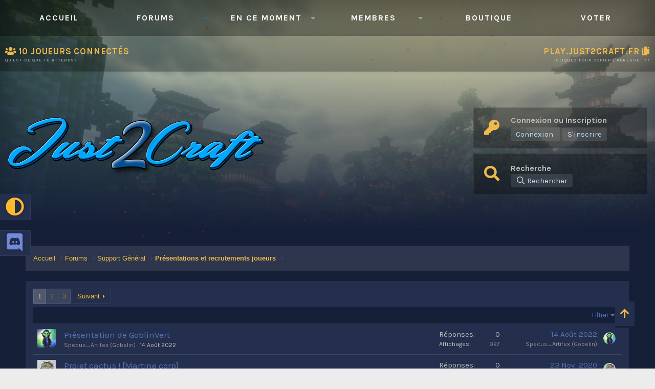

--- FILE ---
content_type: text/html; charset=utf-8
request_url: https://www.just2craft.fr/forum/forums/skycreep.22/
body_size: 20488
content:
<!DOCTYPE html>
<html id="XF" lang="fr-FR" dir="LTR"
	data-app="public"
	data-template="forum_view"
	data-container-key="node-22"
	data-content-key="forum-22"
	data-logged-in="false"
	data-cookie-prefix="xf_"
	class="has-no-js template-forum_view"
	 data-run-jobs="">
<head>
	<meta charset="utf-8" />
	<meta http-equiv="X-UA-Compatible" content="IE=Edge" />
	<meta name="viewport" content="width=device-width, initial-scale=1, viewport-fit=cover">

	
	
	

	<title>SkyCreep | Just2Craft - Forum</title>

	<link rel="manifest" href="/forum/webmanifest.php">
	
		<meta name="theme-color" content="#185886" />
	

	<meta name="apple-mobile-web-app-title" content="Just2Craft">
	
		<link rel="apple-touch-icon" href="/forum/data/assets/logo/logo-192.png">
	

	
		<link rel="canonical" href="https://www.just2craft.fr/forum/forums/skycreep.22/" />
	
		<link rel="alternate" type="application/rss+xml" title="Flux RSS pour SkyCreep" href="/forum/forums/skycreep.22/index.rss" />
	
		<link rel="next" href="/forum/forums/skycreep.22/page-2" />
	

	
		
	
	
	<meta property="og:site_name" content="Just2Craft - Forum" />


	
	
		
	
	
	<meta property="og:type" content="website" />


	
	
		
	
	
	
		<meta property="og:title" content="SkyCreep" />
		<meta property="twitter:title" content="SkyCreep" />
	


	
	
	
		
	
	
	<meta property="og:url" content="https://www.just2craft.fr/forum/forums/skycreep.22/" />


	
	

	
	

	


	<link rel="preload" href="/forum/styles/fonts/fa/fa-regular-400.woff2?_v=5.15.3" as="font" type="font/woff2" crossorigin="anonymous" />


	<link rel="preload" href="/forum/styles/fonts/fa/fa-solid-900.woff2?_v=5.15.3" as="font" type="font/woff2" crossorigin="anonymous" />


<link rel="preload" href="/forum/styles/fonts/fa/fa-brands-400.woff2?_v=5.15.3" as="font" type="font/woff2" crossorigin="anonymous" />

	<link rel="stylesheet" href="/forum/css.php?css=public%3Anormalize.css%2Cpublic%3Afa.css%2Cpublic%3Acore.less%2Cpublic%3Aapp.less&amp;s=2&amp;l=3&amp;d=1763116784&amp;k=1ca9874a18cb58bc1349ad41f3847776d74a72e5" />

	<link rel="stylesheet" href="/forum/css.php?css=public%3Astructured_list.less%2Cpublic%3Aextra.less&amp;s=2&amp;l=3&amp;d=1763116784&amp;k=82a62aac9b4734cbb2897585befc5d16e60f0084" />

	
		<script src="/forum/js/xf/preamble.min.js?_v=8b549e53"></script>
	


	
	
	<script async src="https://www.googletagmanager.com/gtag/js?id=UA-88362207-1"></script>
	<script>
		window.dataLayer = window.dataLayer || [];
		function gtag(){dataLayer.push(arguments);}
		gtag('js', new Date());
		gtag('config', 'UA-88362207-1', {
			// 
			
			
		});
	</script>


	<link href="https://fonts.googleapis.com/css?family=Karla:400,700" rel="stylesheet">
	<link rel="stylesheet" href="https://cdnjs.cloudflare.com/ajax/libs/izimodal/1.5.1/css/iziModal.min.css" />
	<link rel="stylesheet" href="https://cdnjs.cloudflare.com/ajax/libs/izitoast/1.4.0/css/iziToast.min.css" />
	
</head>
<body data-template="forum_view">

<div class="p-pageWrapper" id="top">


	
<!--<div id="promotion-banner"><a href="http://boutique.just2craft.fr">Promotions du Black Friday - Tokens doublés tout le week-end !</a></div>-->

<div id="loading__main">
    <div id="obj_wrap">
        <div class="obj"></div>
        <div class="obj"></div>
        <div class="obj"></div>
        <div class="obj"></div>
        <div class="obj"></div>
        <div class="obj"></div>
        <div class="obj"></div>
        <div class="obj"></div>
    </div>
</div>

<header class="p-header" id="header">
	<div class="p-header-inner">
		<div class="p-header-content">
			<div id="particles-js"></div>
            <div class="navbar">
				<a class="navres" data-xf-click="off-canvas" data-menu=".js-headerOffCanvasMenu" role="button" tabindex="0">
					<i aria-hidden="true"></i>
					<span class="p-nav-menuText">Navigation <i class="fas fa-bars"></i></span>
				</a>
                <ul class="p-nav-list js-offCanvasNavSource">
                    
                        <li>
                            
	<div class="p-navEl " >
		

			
	
	<a href="https://www.just2craft.fr"
		class="p-navEl-link "
		
		data-xf-key="1"
		data-nav-id="home">Accueil</a>


			

		
		
	</div>

                        </li>
                    
                        <li>
                            
	<div class="p-navEl is-selected" data-has-children="true">
		

			
	
	<a href="/forum/"
		class="p-navEl-link p-navEl-link--splitMenu "
		
		
		data-nav-id="forums">Forums</a>


			<a data-xf-key="2"
				data-xf-click="menu"
				data-menu-pos-ref="< .p-navEl"
				class="p-navEl-splitTrigger"
				role="button"
				tabindex="0"
				aria-label="Bascule étendue"
				aria-expanded="false"
				aria-haspopup="true"></a>

		
		
			<div class="menu menu--structural" data-menu="menu" aria-hidden="true">
				<div class="menu-content">
					
						
	
	
	<a href="/forum/whats-new/posts/"
		class="menu-linkRow u-indentDepth0 js-offCanvasCopy "
		
		
		data-nav-id="newPosts">Nouveaux messages</a>

	

					
						
	
	
	<a href="/forum/search/?type=post"
		class="menu-linkRow u-indentDepth0 js-offCanvasCopy "
		
		
		data-nav-id="searchForums">Rechercher dans les forums</a>

	

					
				</div>
			</div>
		
	</div>

                        </li>
                    
                        <li>
                            
	<div class="p-navEl " data-has-children="true">
		

			
	
	<a href="/forum/whats-new/"
		class="p-navEl-link p-navEl-link--splitMenu "
		
		
		data-nav-id="whatsNew">En ce moment</a>


			<a data-xf-key="3"
				data-xf-click="menu"
				data-menu-pos-ref="< .p-navEl"
				class="p-navEl-splitTrigger"
				role="button"
				tabindex="0"
				aria-label="Bascule étendue"
				aria-expanded="false"
				aria-haspopup="true"></a>

		
		
			<div class="menu menu--structural" data-menu="menu" aria-hidden="true">
				<div class="menu-content">
					
						
	
	
	<a href="/forum/whats-new/posts/"
		class="menu-linkRow u-indentDepth0 js-offCanvasCopy "
		 rel="nofollow"
		
		data-nav-id="whatsNewPosts">Nouveaux messages</a>

	

					
						
	
	
	<a href="/forum/whats-new/profile-posts/"
		class="menu-linkRow u-indentDepth0 js-offCanvasCopy "
		 rel="nofollow"
		
		data-nav-id="whatsNewProfilePosts">Nouveaux messages de profil</a>

	

					
						
	
	
	<a href="/forum/whats-new/latest-activity"
		class="menu-linkRow u-indentDepth0 js-offCanvasCopy "
		 rel="nofollow"
		
		data-nav-id="latestActivity">Activités récentes</a>

	

					
				</div>
			</div>
		
	</div>

                        </li>
                    
                        <li>
                            
	<div class="p-navEl " data-has-children="true">
		

			
	
	<a href="/forum/members/"
		class="p-navEl-link p-navEl-link--splitMenu "
		
		
		data-nav-id="members">Membres</a>


			<a data-xf-key="4"
				data-xf-click="menu"
				data-menu-pos-ref="< .p-navEl"
				class="p-navEl-splitTrigger"
				role="button"
				tabindex="0"
				aria-label="Bascule étendue"
				aria-expanded="false"
				aria-haspopup="true"></a>

		
		
			<div class="menu menu--structural" data-menu="menu" aria-hidden="true">
				<div class="menu-content">
					
						
	
	
	<a href="/forum/online/"
		class="menu-linkRow u-indentDepth0 js-offCanvasCopy "
		
		
		data-nav-id="currentVisitors">Visiteurs actuels</a>

	

					
						
	
	
	<a href="/forum/whats-new/profile-posts/"
		class="menu-linkRow u-indentDepth0 js-offCanvasCopy "
		 rel="nofollow"
		
		data-nav-id="newProfilePosts">Nouveaux messages de profil</a>

	

					
						
	
	
	<a href="/forum/search/?type=profile_post"
		class="menu-linkRow u-indentDepth0 js-offCanvasCopy "
		
		
		data-nav-id="searchProfilePosts">Rechercher des messages de profil</a>

	

					
				</div>
			</div>
		
	</div>

                        </li>
                    
                        <li>
                            
	<div class="p-navEl " >
		

			
	
	<a href="http://boutique.just2craft.fr"
		class="p-navEl-link "
		
		data-xf-key="5"
		data-nav-id="shop">Boutique</a>


			

		
		
	</div>

                        </li>
                    
                        <li>
                            
	<div class="p-navEl " >
		

			
	
	<a href="https://www.just2craft.fr/voter/"
		class="p-navEl-link "
		
		data-xf-key="6"
		data-nav-id="vote">Voter</a>


			

		
		
	</div>

                        </li>
                    
                </ul>
            </div>
			<div id="server_bar">
				<div class="inner_fx">
					<div class="serverbox pid">
						<div class="on_players">
							<span id="online"><i class="fas fa-spinner fa-spin"></i></span> joueurs connectés
							<p>Qu'est-ce que tu attends?</p>
						</div>
					</div>
					<div class="serverbox ipid">
						<div id="ip" data-clipboard-text="">
							<span></span> <i class="fas fa-copy"></i>
							<p>Cliquez pour copier l'adresse IP !</p>
						</div>
						<div id="modal-alert" data-izimodal-title="L'adresse ip a été copié avec succès !"
							data-izimodal-subtitle="En espérant vous voir bientôt !"></div>
					</div>
				</div>
			</div>
			<div class="header_middle_wrap">
				<div id="logo">
					<a href="https://www.just2craft.fr/forum">
						<img src="https://www.just2craft.fr/img/logo.png" />
					</a>
				</div>
				<div id="inf__boxes">
					
						<div class="info__box">
							<div class="info_icon"><i class="fas fa-key"></i></div>
							<div class="info_text">
								<h2>Connexion ou Inscription</h2>
								<div class="user_guest_options">
									<a href="/forum/login/"
										data-xf-click="overlay" data-follow-redirects="on">
										<span class="p-navgroup-linkText">Connexion</span>
									</a>
									
										<a href="/forum/register/"
											data-xf-click="overlay" data-follow-redirects="on">
											<span class="p-navgroup-linkText">S'inscrire</span>
										</a>
									
								</div>
							</div>
						</div>
					
				
				<div class="info__box">
						<div class="info_icon"><i class="fas fa-search"></i></div>
						<div class="info_text">
							<h2>Recherche</h2>
							<div class="user_search_bar">
									<a href="/forum/search/"
										class="pie_info pie_search"
										data-xf-click="menu"
										data-xf-key="/"
										aria-label="Rechercher"
										aria-expanded="false"
										aria-haspopup="true"
										title="Rechercher">
										<i aria-hidden="true"></i>
										<span class="pie_info_search">Rechercher</span>
									</a>
									<div class="menu menu--structural menu--wide" data-menu="menu" aria-hidden="true">
										<form action="/forum/search/search" method="post"
											class="menu-content"
											data-xf-init="quick-search">
			
											<h3 class="menu-header">Rechercher</h3>
											
											<div class="menu-row">
												
													<div class="inputGroup inputGroup--joined">
														<input type="text" class="input" name="keywords" placeholder="Rechercher…" aria-label="Rechercher" data-menu-autofocus="true" />
														
			<select name="constraints" class="js-quickSearch-constraint input" aria-label="Rechercher dans">
				<option value="">Partout</option>
<option value="{&quot;search_type&quot;:&quot;post&quot;}">Discussions</option>
<option value="{&quot;search_type&quot;:&quot;post&quot;,&quot;c&quot;:{&quot;nodes&quot;:[22],&quot;child_nodes&quot;:1}}">Ce forum</option>

			</select>
		
													</div>
												
											</div>
			
											
											<div class="menu-row">
												<label class="iconic"><input type="checkbox"  name="c[title_only]" value="1" /><i aria-hidden="true"></i><span class="iconic-label">Rechercher dans les titres uniquement</span></label>

											</div>
											
											<div class="menu-row">
												<div class="inputGroup">
													<span class="inputGroup-text" id="ctrl_search_menu_by_member">Par:</span>
													<input type="text" class="input" name="c[users]" data-xf-init="auto-complete" placeholder="Membre" aria-labelledby="ctrl_search_menu_by_member" />
												</div>
											</div>
											<div class="menu-footer">
												<span class="menu-footer-controls">
													<button type="submit" class="button--primary button button--icon button--icon--search"><span class="button-text">Rechercher</span></button>
													<a href="/forum/search/" class="button"><span class="button-text">Recherche avancée…</span></a>
												</span>
											</div>
			
											<input type="hidden" name="_xfToken" value="1763186156,6d18cca0b06c3dbf53bd002e846bef9f" />
										</form>
									</div>
							</div>
						</div>
					</div>
					
				</div>
			</div>	

			
		</div>
	</div>
	<a href="#" class="scroll__top"><i class="fa fa-arrow-up"></i></a>
</header>

<div id="color_switch">
    <div class="color_selection">
        <div class="colors_each orange"></div>
        <div class="colors_each purple"></div>
        <div class="colors_each green"></div>
        <div class="colors_each lblue"></div>
        <div class="colors_each red"></div>
    </div>
    <div class="color_icon"><i class="fas fa-adjust"></i></div>
</div>
<div id="discord">
    <a href="" target="_blank">
        <div class="dinfo">
            <h3><b><i class="fas fa-spinner fa-spin"></i></b> UTILISATEURS ACTUELLEMENT EN LIGNE</h3>
            <h4>Cliquez ici pour nous rejoindre !</h4>
        </div>
    </a>
    <div class="dicon"><i class="fab fa-discord"></i></div>
</div>


	<div class="p-navSticky p-navSticky--primary" data-xf-init="sticky-header">
		
	</div>
	


<div class="offCanvasMenu offCanvasMenu--nav js-headerOffCanvasMenu" data-menu="menu" aria-hidden="true" data-ocm-builder="navigation">
	<div class="offCanvasMenu-backdrop" data-menu-close="true"></div>
	<div class="offCanvasMenu-content">
		<div class="offCanvasMenu-header">
			Menu
			<a class="offCanvasMenu-closer" data-menu-close="true" role="button" tabindex="0" aria-label="Fermer"></a>
		</div>
		
			<div class="p-offCanvasRegisterLink">
				<div class="offCanvasMenu-linkHolder">
					<a href="/forum/login/" class="offCanvasMenu-link" data-xf-click="overlay" data-menu-close="true">
						Connexion
					</a>
				</div>
				<hr class="offCanvasMenu-separator" />
				
					<div class="offCanvasMenu-linkHolder">
						<a href="/forum/register/" class="offCanvasMenu-link" data-xf-click="overlay" data-menu-close="true">
							S'inscrire
						</a>
					</div>
					<hr class="offCanvasMenu-separator" />
				
			</div>
		
		<div class="js-offCanvasNavTarget"></div>
		<div class="offCanvasMenu-installBanner js-installPromptContainer" style="display: none;" data-xf-init="install-prompt">
			<div class="offCanvasMenu-installBanner-header">Install the app</div>
			<button type="button" class="js-installPromptButton button"><span class="button-text">Installer</span></button>
		</div>
	</div>
</div>

<div class="p-body">
	<div class="p-body-inner">
		<!--XF:EXTRA_OUTPUT-->

		

		

		
		
	
		<ul class="p-breadcrumbs p-breadcrumbs--bottom"
			itemscope itemtype="https://schema.org/BreadcrumbList">
		
			

			
			
				
				
	<li itemprop="itemListElement" itemscope itemtype="https://schema.org/ListItem">
		<a href="https://www.just2craft.fr" itemprop="item">
			<span itemprop="name">Accueil</span>
		</a>
		<meta itemprop="position" content="1" />
	</li>

			

			
				
				
	<li itemprop="itemListElement" itemscope itemtype="https://schema.org/ListItem">
		<a href="/forum/" itemprop="item">
			<span itemprop="name">Forums</span>
		</a>
		<meta itemprop="position" content="2" />
	</li>

			
			
				
				
	<li itemprop="itemListElement" itemscope itemtype="https://schema.org/ListItem">
		<a href="/forum/#support-general.63" itemprop="item">
			<span itemprop="name">Support Général</span>
		</a>
		<meta itemprop="position" content="3" />
	</li>

			
				
				
	<li itemprop="itemListElement" itemscope itemtype="https://schema.org/ListItem">
		<a href="/forum/forums/pr%C3%A9sentations-et-recrutements-joueurs.18/" itemprop="item">
			<span itemprop="name">Présentations et recrutements joueurs</span>
		</a>
		<meta itemprop="position" content="4" />
	</li>

			

		
		</ul>
	

		

		
	<noscript class="js-jsWarning"><div class="blockMessage blockMessage--important blockMessage--iconic u-noJsOnly">JavaScript est désactivé. Pour une meilleure expérience, veuillez activer JavaScript dans votre navigateur avant de continuer.</div></noscript>

		
	<div class="blockMessage blockMessage--important blockMessage--iconic js-browserWarning" style="display: none">Vous utilisez un navigateur obsolète. Il se peut que ce site ou d'autres sites Web ne s'affichent pas correctement.<br /> Vous devez le mettre à jour ou utiliser un <a href="https://www.mozilla.org/fr/firefox/" target="_blank">navigateur alternatif</a>.</div>


		
			<div class="p-body-header">
			
				
					<div class="p-title ">
					
						
							<h1 class="p-title-value">SkyCreep</h1>
						
						
					
					</div>
				

				
			
			</div>
		

		<div class="p-body-main  ">
			
			<div class="p-body-contentCol"></div>
			

			

			<div class="p-body-content">
				
				<div class="p-body-pageContent">







	
	
	






	

	
		
	

















<div class="block " data-xf-init="" data-type="thread" data-href="/forum/inline-mod/">

	<div class="block-outer"><div class="block-outer-main"><nav class="pageNavWrapper pageNavWrapper--mixed ">



<div class="pageNav  ">
	

	<ul class="pageNav-main">
		

	
		<li class="pageNav-page pageNav-page--current "><a href="/forum/forums/skycreep.22/">1</a></li>
	


		

		
			

	
		<li class="pageNav-page pageNav-page--later"><a href="/forum/forums/skycreep.22/page-2">2</a></li>
	

		

		

		

	
		<li class="pageNav-page "><a href="/forum/forums/skycreep.22/page-3">3</a></li>
	

	</ul>

	
		<a href="/forum/forums/skycreep.22/page-2" class="pageNav-jump pageNav-jump--next">Suivant</a>
	
</div>

<div class="pageNavSimple">
	

	<a class="pageNavSimple-el pageNavSimple-el--current"
		data-xf-init="tooltip" title="Aller à la page"
		data-xf-click="menu" role="button" tabindex="0" aria-expanded="false" aria-haspopup="true">
		1 de 3
	</a>
	

	<div class="menu menu--pageJump" data-menu="menu" aria-hidden="true">
		<div class="menu-content">
			<h4 class="menu-header">Aller à la page</h4>
			<div class="menu-row" data-xf-init="page-jump" data-page-url="/forum/forums/skycreep.22/page-%page%">
				<div class="inputGroup inputGroup--numbers">
					<div class="inputGroup inputGroup--numbers inputNumber" data-xf-init="number-box"><input type="number" pattern="\d*" class="input input--number js-numberBoxTextInput input input--numberNarrow js-pageJumpPage" value="1"  min="1" max="3" step="1" required="required" data-menu-autofocus="true" /></div>
					<span class="inputGroup-text"><button type="button" class="js-pageJumpGo button"><span class="button-text">Aller</span></button></span>
				</div>
			</div>
		</div>
	</div>


	
		<a href="/forum/forums/skycreep.22/page-2" class="pageNavSimple-el pageNavSimple-el--next">
			Suivant <i aria-hidden="true"></i>
		</a>
		<a href="/forum/forums/skycreep.22/page-3"
			class="pageNavSimple-el pageNavSimple-el--last"
			data-xf-init="tooltip" title="Dernier">
			<i aria-hidden="true"></i> <span class="u-srOnly">Dernier</span>
		</a>
	
</div>

</nav>



</div></div>

	<div class="block-container">

		
			<div class="block-filterBar">
				<div class="filterBar">
					

					<a class="filterBar-menuTrigger" data-xf-click="menu" role="button" tabindex="0" aria-expanded="false" aria-haspopup="true">Filtrer</a>
					<div class="menu menu--wide" data-menu="menu" aria-hidden="true"
						data-href="/forum/forums/skycreep.22/filters"
						data-load-target=".js-filterMenuBody">
						<div class="menu-content">
							<h4 class="menu-header">Afficher uniquement:</h4>
							<div class="js-filterMenuBody">
								<div class="menu-row">Chargement…</div>
							</div>
						</div>
					</div>
				</div>
			</div>
		

		

		<div class="block-body">
			
				<div class="structItemContainer">
					

	

	



					
						

						<div class="structItemContainer-group js-threadList">
							
								
									

	

	<div class="structItem structItem--thread js-inlineModContainer js-threadListItem-20919" data-author="Specus_Artifex (Gobelin)">

	
		<div class="structItem-cell structItem-cell--icon">
			<div class="structItem-iconContainer">
				<a href="/forum/members/specus_artifex-gobelin.12065/" class="avatar avatar--s" data-user-id="12065" data-xf-init="member-tooltip">
			<img src="/forum/data/avatars/s/12/12065.jpg?1724532432" srcset="/forum/data/avatars/m/12/12065.jpg?1724532432 2x" alt="Specus_Artifex (Gobelin)" class="avatar-u12065-s" width="48" height="48" loading="lazy" /> 
		</a>
				
			</div>
		</div>
	

	
		<div class="structItem-cell structItem-cell--main" data-xf-init="touch-proxy">
			

			<div class="structItem-title">
				
				
				<a href="/forum/threads/pr%C3%A9sentation-de-goblinvert.20919/" class="" data-tp-primary="on" data-xf-init="preview-tooltip" data-preview-url="/forum/threads/pr%C3%A9sentation-de-goblinvert.20919/preview">Présentation de GoblinVert</a>
			</div>

			<div class="structItem-minor">
				

				
					<ul class="structItem-parts">
						<li><a href="/forum/members/specus_artifex-gobelin.12065/" class="username " dir="auto" data-user-id="12065" data-xf-init="member-tooltip">Specus_Artifex (Gobelin)</a></li>
						<li class="structItem-startDate"><a href="/forum/threads/pr%C3%A9sentation-de-goblinvert.20919/" rel="nofollow"><time  class="u-dt" dir="auto" datetime="2022-08-14T23:12:30+0200" data-time="1660511550" data-date-string="14 Août 2022" data-time-string="23:12" title="le 14 Août 2022 à 23:12">14 Août 2022</time></a></li>
						
					</ul>

					
				
			</div>
		</div>
	

	
		<div class="structItem-cell structItem-cell--meta" title="Score de réaction du premier message: 1">
			<dl class="pairs pairs--justified">
				<dt>Réponses</dt>
				<dd>0</dd>
			</dl>
			<dl class="pairs pairs--justified structItem-minor">
				<dt>Affichages</dt>
				<dd>927</dd>
			</dl>
		</div>
	

	
		<div class="structItem-cell structItem-cell--latest">
			
				<a href="/forum/threads/pr%C3%A9sentation-de-goblinvert.20919/latest" rel="nofollow"><time  class="structItem-latestDate u-dt" dir="auto" datetime="2022-08-14T23:12:30+0200" data-time="1660511550" data-date-string="14 Août 2022" data-time-string="23:12" title="le 14 Août 2022 à 23:12">14 Août 2022</time></a>
				<div class="structItem-minor">
					
						<a href="/forum/members/specus_artifex-gobelin.12065/" class="username " dir="auto" data-user-id="12065" data-xf-init="member-tooltip">Specus_Artifex (Gobelin)</a>
					
				</div>
			
		</div>
	

	
		<div class="structItem-cell structItem-cell--icon structItem-cell--iconEnd">
			<div class="structItem-iconContainer">
				
					<a href="/forum/members/specus_artifex-gobelin.12065/" class="avatar avatar--xxs" data-user-id="12065" data-xf-init="member-tooltip">
			<img src="/forum/data/avatars/s/12/12065.jpg?1724532432"  alt="Specus_Artifex (Gobelin)" class="avatar-u12065-s" width="48" height="48" loading="lazy" /> 
		</a>
				
			</div>
		</div>
	

	</div>

								
									

	

	<div class="structItem structItem--thread js-inlineModContainer js-threadListItem-19434" data-author="cripie333">

	
		<div class="structItem-cell structItem-cell--icon">
			<div class="structItem-iconContainer">
				<a href="/forum/members/cripie333.8279/" class="avatar avatar--s" data-user-id="8279" data-xf-init="member-tooltip">
			<img src="/forum/data/avatars/s/8/8279.jpg?1615118110" srcset="/forum/data/avatars/m/8/8279.jpg?1615118110 2x" alt="cripie333" class="avatar-u8279-s" width="48" height="48" loading="lazy" /> 
		</a>
				
			</div>
		</div>
	

	
		<div class="structItem-cell structItem-cell--main" data-xf-init="touch-proxy">
			

			<div class="structItem-title">
				
				
				<a href="/forum/threads/projet-cactus-martine-corp.19434/" class="" data-tp-primary="on" data-xf-init="preview-tooltip" data-preview-url="/forum/threads/projet-cactus-martine-corp.19434/preview">Projet cactus ! [Martine corp]</a>
			</div>

			<div class="structItem-minor">
				

				
					<ul class="structItem-parts">
						<li><a href="/forum/members/cripie333.8279/" class="username " dir="auto" data-user-id="8279" data-xf-init="member-tooltip">cripie333</a></li>
						<li class="structItem-startDate"><a href="/forum/threads/projet-cactus-martine-corp.19434/" rel="nofollow"><time  class="u-dt" dir="auto" datetime="2020-11-23T19:32:41+0100" data-time="1606156361" data-date-string="23 Nov. 2020" data-time-string="19:32" title="le 23 Nov. 2020 à 19:32">23 Nov. 2020</time></a></li>
						
					</ul>

					
				
			</div>
		</div>
	

	
		<div class="structItem-cell structItem-cell--meta" title="Score de réaction du premier message: 3">
			<dl class="pairs pairs--justified">
				<dt>Réponses</dt>
				<dd>0</dd>
			</dl>
			<dl class="pairs pairs--justified structItem-minor">
				<dt>Affichages</dt>
				<dd>1 K</dd>
			</dl>
		</div>
	

	
		<div class="structItem-cell structItem-cell--latest">
			
				<a href="/forum/threads/projet-cactus-martine-corp.19434/latest" rel="nofollow"><time  class="structItem-latestDate u-dt" dir="auto" datetime="2020-11-23T19:32:41+0100" data-time="1606156361" data-date-string="23 Nov. 2020" data-time-string="19:32" title="le 23 Nov. 2020 à 19:32">23 Nov. 2020</time></a>
				<div class="structItem-minor">
					
						<a href="/forum/members/cripie333.8279/" class="username " dir="auto" data-user-id="8279" data-xf-init="member-tooltip">cripie333</a>
					
				</div>
			
		</div>
	

	
		<div class="structItem-cell structItem-cell--icon structItem-cell--iconEnd">
			<div class="structItem-iconContainer">
				
					<a href="/forum/members/cripie333.8279/" class="avatar avatar--xxs" data-user-id="8279" data-xf-init="member-tooltip">
			<img src="/forum/data/avatars/s/8/8279.jpg?1615118110"  alt="cripie333" class="avatar-u8279-s" width="48" height="48" loading="lazy" /> 
		</a>
				
			</div>
		</div>
	

	</div>

								
									

	

	<div class="structItem structItem--thread js-inlineModContainer js-threadListItem-18663" data-author="MisterSwift">

	
		<div class="structItem-cell structItem-cell--icon">
			<div class="structItem-iconContainer">
				<a href="/forum/members/misterswift.9465/" class="avatar avatar--s" data-user-id="9465" data-xf-init="member-tooltip">
			<img src="/forum/data/avatars/s/9/9465.jpg?1578740372" srcset="/forum/data/avatars/m/9/9465.jpg?1578740372 2x" alt="MisterSwift" class="avatar-u9465-s" width="48" height="48" loading="lazy" /> 
		</a>
				
			</div>
		</div>
	

	
		<div class="structItem-cell structItem-cell--main" data-xf-init="touch-proxy">
			

			<div class="structItem-title">
				
				
				<a href="/forum/threads/recrutement-is-safiadreams-4-220-is-level.18663/" class="" data-tp-primary="on" data-xf-init="preview-tooltip" data-preview-url="/forum/threads/recrutement-is-safiadreams-4-220-is-level.18663/preview">Recrutement IS SafiaDreams 4 ( 220+ IS level )</a>
			</div>

			<div class="structItem-minor">
				

				
					<ul class="structItem-parts">
						<li><a href="/forum/members/misterswift.9465/" class="username " dir="auto" data-user-id="9465" data-xf-init="member-tooltip">MisterSwift</a></li>
						<li class="structItem-startDate"><a href="/forum/threads/recrutement-is-safiadreams-4-220-is-level.18663/" rel="nofollow"><time  class="u-dt" dir="auto" datetime="2020-05-18T12:43:13+0200" data-time="1589798593" data-date-string="18 Mai 2020" data-time-string="12:43" title="le 18 Mai 2020 à 12:43">18 Mai 2020</time></a></li>
						
					</ul>

					
				
			</div>
		</div>
	

	
		<div class="structItem-cell structItem-cell--meta" title="Score de réaction du premier message: 1">
			<dl class="pairs pairs--justified">
				<dt>Réponses</dt>
				<dd>0</dd>
			</dl>
			<dl class="pairs pairs--justified structItem-minor">
				<dt>Affichages</dt>
				<dd>1 K</dd>
			</dl>
		</div>
	

	
		<div class="structItem-cell structItem-cell--latest">
			
				<a href="/forum/threads/recrutement-is-safiadreams-4-220-is-level.18663/latest" rel="nofollow"><time  class="structItem-latestDate u-dt" dir="auto" datetime="2020-05-18T12:43:13+0200" data-time="1589798593" data-date-string="18 Mai 2020" data-time-string="12:43" title="le 18 Mai 2020 à 12:43">18 Mai 2020</time></a>
				<div class="structItem-minor">
					
						<a href="/forum/members/misterswift.9465/" class="username " dir="auto" data-user-id="9465" data-xf-init="member-tooltip">MisterSwift</a>
					
				</div>
			
		</div>
	

	
		<div class="structItem-cell structItem-cell--icon structItem-cell--iconEnd">
			<div class="structItem-iconContainer">
				
					<a href="/forum/members/misterswift.9465/" class="avatar avatar--xxs" data-user-id="9465" data-xf-init="member-tooltip">
			<img src="/forum/data/avatars/s/9/9465.jpg?1578740372"  alt="MisterSwift" class="avatar-u9465-s" width="48" height="48" loading="lazy" /> 
		</a>
				
			</div>
		</div>
	

	</div>

								
									

	

	<div class="structItem structItem--thread js-inlineModContainer js-threadListItem-18530" data-author="Antorys">

	
		<div class="structItem-cell structItem-cell--icon">
			<div class="structItem-iconContainer">
				<a href="/forum/members/antorys.10161/" class="avatar avatar--s avatar--default avatar--default--dynamic" data-user-id="10161" data-xf-init="member-tooltip" style="background-color: #c2c2f0; color: #3333cc">
			<span class="avatar-u10161-s" role="img" aria-label="Antorys">A</span> 
		</a>
				
			</div>
		</div>
	

	
		<div class="structItem-cell structItem-cell--main" data-xf-init="touch-proxy">
			

			<div class="structItem-title">
				
				
				<a href="/forum/threads/recrutement-is-110k-is-level.18530/" class="" data-tp-primary="on" data-xf-init="preview-tooltip" data-preview-url="/forum/threads/recrutement-is-110k-is-level.18530/preview">Recrutement IS 110k is level</a>
			</div>

			<div class="structItem-minor">
				

				
					<ul class="structItem-parts">
						<li><a href="/forum/members/antorys.10161/" class="username " dir="auto" data-user-id="10161" data-xf-init="member-tooltip">Antorys</a></li>
						<li class="structItem-startDate"><a href="/forum/threads/recrutement-is-110k-is-level.18530/" rel="nofollow"><time  class="u-dt" dir="auto" datetime="2020-05-03T20:02:12+0200" data-time="1588528932" data-date-string="3 Mai 2020" data-time-string="20:02" title="le 3 Mai 2020 à 20:02">3 Mai 2020</time></a></li>
						
					</ul>

					
				
			</div>
		</div>
	

	
		<div class="structItem-cell structItem-cell--meta" title="Score de réaction du premier message: 0">
			<dl class="pairs pairs--justified">
				<dt>Réponses</dt>
				<dd>4</dd>
			</dl>
			<dl class="pairs pairs--justified structItem-minor">
				<dt>Affichages</dt>
				<dd>2 K</dd>
			</dl>
		</div>
	

	
		<div class="structItem-cell structItem-cell--latest">
			
				<a href="/forum/threads/recrutement-is-110k-is-level.18530/latest" rel="nofollow"><time  class="structItem-latestDate u-dt" dir="auto" datetime="2020-05-04T03:49:21+0200" data-time="1588556961" data-date-string="4 Mai 2020" data-time-string="03:49" title="le 4 Mai 2020 à 03:49">4 Mai 2020</time></a>
				<div class="structItem-minor">
					
						<a href="/forum/members/antorys.10161/" class="username " dir="auto" data-user-id="10161" data-xf-init="member-tooltip">Antorys</a>
					
				</div>
			
		</div>
	

	
		<div class="structItem-cell structItem-cell--icon structItem-cell--iconEnd">
			<div class="structItem-iconContainer">
				
					<a href="/forum/members/antorys.10161/" class="avatar avatar--xxs avatar--default avatar--default--dynamic" data-user-id="10161" data-xf-init="member-tooltip" style="background-color: #c2c2f0; color: #3333cc">
			<span class="avatar-u10161-s" role="img" aria-label="Antorys">A</span> 
		</a>
				
			</div>
		</div>
	

	</div>

								
									

	

	<div class="structItem structItem--thread js-inlineModContainer js-threadListItem-8450" data-author="MrBobi0_o">

	
		<div class="structItem-cell structItem-cell--icon">
			<div class="structItem-iconContainer">
				<a href="/forum/members/mrbobi0_o.3849/" class="avatar avatar--s avatar--default avatar--default--dynamic" data-user-id="3849" data-xf-init="member-tooltip" style="background-color: #d6995c; color: #66401a">
			<span class="avatar-u3849-s" role="img" aria-label="MrBobi0_o">M</span> 
		</a>
				
			</div>
		</div>
	

	
		<div class="structItem-cell structItem-cell--main" data-xf-init="touch-proxy">
			

			<div class="structItem-title">
				
				
				<a href="/forum/threads/prince940-recrute-moi.8450/" class="" data-tp-primary="on" data-xf-init="preview-tooltip" data-preview-url="/forum/threads/prince940-recrute-moi.8450/preview">Prince940 recrute moi</a>
			</div>

			<div class="structItem-minor">
				

				
					<ul class="structItem-parts">
						<li><a href="/forum/members/mrbobi0_o.3849/" class="username " dir="auto" data-user-id="3849" data-xf-init="member-tooltip">MrBobi0_o</a></li>
						<li class="structItem-startDate"><a href="/forum/threads/prince940-recrute-moi.8450/" rel="nofollow"><time  class="u-dt" dir="auto" datetime="2016-10-29T20:00:16+0200" data-time="1477764016" data-date-string="29 Oct. 2016" data-time-string="20:00" title="le 29 Oct. 2016 à 20:00">29 Oct. 2016</time></a></li>
						
					</ul>

					
				
			</div>
		</div>
	

	
		<div class="structItem-cell structItem-cell--meta" title="Score de réaction du premier message: 0">
			<dl class="pairs pairs--justified">
				<dt>Réponses</dt>
				<dd>5</dd>
			</dl>
			<dl class="pairs pairs--justified structItem-minor">
				<dt>Affichages</dt>
				<dd>4 K</dd>
			</dl>
		</div>
	

	
		<div class="structItem-cell structItem-cell--latest">
			
				<a href="/forum/threads/prince940-recrute-moi.8450/latest" rel="nofollow"><time  class="structItem-latestDate u-dt" dir="auto" datetime="2020-04-11T23:42:14+0200" data-time="1586641334" data-date-string="11 Avr. 2020" data-time-string="23:42" title="le 11 Avr. 2020 à 23:42">11 Avr. 2020</time></a>
				<div class="structItem-minor">
					
						<a href="/forum/members/mrbobi0_o.3849/" class="username " dir="auto" data-user-id="3849" data-xf-init="member-tooltip">MrBobi0_o</a>
					
				</div>
			
		</div>
	

	
		<div class="structItem-cell structItem-cell--icon structItem-cell--iconEnd">
			<div class="structItem-iconContainer">
				
					<a href="/forum/members/mrbobi0_o.3849/" class="avatar avatar--xxs avatar--default avatar--default--dynamic" data-user-id="3849" data-xf-init="member-tooltip" style="background-color: #d6995c; color: #66401a">
			<span class="avatar-u3849-s" role="img" aria-label="MrBobi0_o">M</span> 
		</a>
				
			</div>
		</div>
	

	</div>

								
									

	

	<div class="structItem structItem--thread js-inlineModContainer js-threadListItem-18166" data-author="NokoloLaMenace">

	
		<div class="structItem-cell structItem-cell--icon">
			<div class="structItem-iconContainer">
				<a href="/forum/members/nokololamenace.9681/" class="avatar avatar--s" data-user-id="9681" data-xf-init="member-tooltip">
			<img src="/forum/data/avatars/s/9/9681.jpg?1583305767" srcset="/forum/data/avatars/m/9/9681.jpg?1583305767 2x" alt="NokoloLaMenace" class="avatar-u9681-s" width="48" height="48" loading="lazy" /> 
		</a>
				
			</div>
		</div>
	

	
		<div class="structItem-cell structItem-cell--main" data-xf-init="touch-proxy">
			

			<div class="structItem-title">
				
				
				<a href="/forum/threads/recrutement-sur-mon-%C3%AEle-nokolo.18166/" class="" data-tp-primary="on" data-xf-init="preview-tooltip" data-preview-url="/forum/threads/recrutement-sur-mon-%C3%AEle-nokolo.18166/preview">Recrutement sur mon île [Nokolo]</a>
			</div>

			<div class="structItem-minor">
				

				
					<ul class="structItem-parts">
						<li><a href="/forum/members/nokololamenace.9681/" class="username " dir="auto" data-user-id="9681" data-xf-init="member-tooltip">NokoloLaMenace</a></li>
						<li class="structItem-startDate"><a href="/forum/threads/recrutement-sur-mon-%C3%AEle-nokolo.18166/" rel="nofollow"><time  class="u-dt" dir="auto" datetime="2020-03-26T19:15:06+0100" data-time="1585246506" data-date-string="26 Mars 2020" data-time-string="19:15" title="le 26 Mars 2020 à 19:15">26 Mars 2020</time></a></li>
						
					</ul>

					
				
			</div>
		</div>
	

	
		<div class="structItem-cell structItem-cell--meta" title="Score de réaction du premier message: 0">
			<dl class="pairs pairs--justified">
				<dt>Réponses</dt>
				<dd>2</dd>
			</dl>
			<dl class="pairs pairs--justified structItem-minor">
				<dt>Affichages</dt>
				<dd>2 K</dd>
			</dl>
		</div>
	

	
		<div class="structItem-cell structItem-cell--latest">
			
				<a href="/forum/threads/recrutement-sur-mon-%C3%AEle-nokolo.18166/latest" rel="nofollow"><time  class="structItem-latestDate u-dt" dir="auto" datetime="2020-03-31T02:04:00+0200" data-time="1585613040" data-date-string="31 Mars 2020" data-time-string="02:04" title="le 31 Mars 2020 à 02:04">31 Mars 2020</time></a>
				<div class="structItem-minor">
					
						<a href="/forum/members/lozey_y.7304/" class="username " dir="auto" data-user-id="7304" data-xf-init="member-tooltip">Lozey_y</a>
					
				</div>
			
		</div>
	

	
		<div class="structItem-cell structItem-cell--icon structItem-cell--iconEnd">
			<div class="structItem-iconContainer">
				
					<a href="/forum/members/lozey_y.7304/" class="avatar avatar--xxs avatar--default avatar--default--dynamic" data-user-id="7304" data-xf-init="member-tooltip" style="background-color: #33cc52; color: #0f3d18">
			<span class="avatar-u7304-s" role="img" aria-label="Lozey_y">L</span> 
		</a>
				
			</div>
		</div>
	

	</div>

								
									

	

	<div class="structItem structItem--thread js-inlineModContainer js-threadListItem-18005" data-author="MisterSwift">

	
		<div class="structItem-cell structItem-cell--icon">
			<div class="structItem-iconContainer">
				<a href="/forum/members/misterswift.9465/" class="avatar avatar--s" data-user-id="9465" data-xf-init="member-tooltip">
			<img src="/forum/data/avatars/s/9/9465.jpg?1578740372" srcset="/forum/data/avatars/m/9/9465.jpg?1578740372 2x" alt="MisterSwift" class="avatar-u9465-s" width="48" height="48" loading="lazy" /> 
		</a>
				
			</div>
		</div>
	

	
		<div class="structItem-cell structItem-cell--main" data-xf-init="touch-proxy">
			

			<div class="structItem-title">
				
				
				<a href="/forum/threads/recrutement-is-misterswift.18005/" class="" data-tp-primary="on" data-xf-init="preview-tooltip" data-preview-url="/forum/threads/recrutement-is-misterswift.18005/preview">Recrutement IS [ MisterSwift ]</a>
			</div>

			<div class="structItem-minor">
				

				
					<ul class="structItem-parts">
						<li><a href="/forum/members/misterswift.9465/" class="username " dir="auto" data-user-id="9465" data-xf-init="member-tooltip">MisterSwift</a></li>
						<li class="structItem-startDate"><a href="/forum/threads/recrutement-is-misterswift.18005/" rel="nofollow"><time  class="u-dt" dir="auto" datetime="2020-02-21T00:07:21+0100" data-time="1582240041" data-date-string="21 Fév. 2020" data-time-string="00:07" title="le 21 Fév. 2020 à 00:07">21 Fév. 2020</time></a></li>
						
					</ul>

					
				
			</div>
		</div>
	

	
		<div class="structItem-cell structItem-cell--meta" title="Score de réaction du premier message: 0">
			<dl class="pairs pairs--justified">
				<dt>Réponses</dt>
				<dd>0</dd>
			</dl>
			<dl class="pairs pairs--justified structItem-minor">
				<dt>Affichages</dt>
				<dd>989</dd>
			</dl>
		</div>
	

	
		<div class="structItem-cell structItem-cell--latest">
			
				<a href="/forum/threads/recrutement-is-misterswift.18005/latest" rel="nofollow"><time  class="structItem-latestDate u-dt" dir="auto" datetime="2020-02-21T00:07:21+0100" data-time="1582240041" data-date-string="21 Fév. 2020" data-time-string="00:07" title="le 21 Fév. 2020 à 00:07">21 Fév. 2020</time></a>
				<div class="structItem-minor">
					
						<a href="/forum/members/misterswift.9465/" class="username " dir="auto" data-user-id="9465" data-xf-init="member-tooltip">MisterSwift</a>
					
				</div>
			
		</div>
	

	
		<div class="structItem-cell structItem-cell--icon structItem-cell--iconEnd">
			<div class="structItem-iconContainer">
				
					<a href="/forum/members/misterswift.9465/" class="avatar avatar--xxs" data-user-id="9465" data-xf-init="member-tooltip">
			<img src="/forum/data/avatars/s/9/9465.jpg?1578740372"  alt="MisterSwift" class="avatar-u9465-s" width="48" height="48" loading="lazy" /> 
		</a>
				
			</div>
		</div>
	

	</div>

								
									

	

	<div class="structItem structItem--thread js-inlineModContainer js-threadListItem-17959" data-author="Drainda">

	
		<div class="structItem-cell structItem-cell--icon">
			<div class="structItem-iconContainer">
				<a href="/forum/members/drainda.9583/" class="avatar avatar--s avatar--default avatar--default--dynamic" data-user-id="9583" data-xf-init="member-tooltip" style="background-color: #523314; color: #d18c47">
			<span class="avatar-u9583-s" role="img" aria-label="Drainda">D</span> 
		</a>
				
			</div>
		</div>
	

	
		<div class="structItem-cell structItem-cell--main" data-xf-init="touch-proxy">
			

			<div class="structItem-title">
				
				
				<a href="/forum/threads/recrute-un-joueur-sur-mon-is-drainda.17959/" class="" data-tp-primary="on" data-xf-init="preview-tooltip" data-preview-url="/forum/threads/recrute-un-joueur-sur-mon-is-drainda.17959/preview">Recrute un joueur sur mon is {Drainda}</a>
			</div>

			<div class="structItem-minor">
				

				
					<ul class="structItem-parts">
						<li><a href="/forum/members/drainda.9583/" class="username " dir="auto" data-user-id="9583" data-xf-init="member-tooltip">Drainda</a></li>
						<li class="structItem-startDate"><a href="/forum/threads/recrute-un-joueur-sur-mon-is-drainda.17959/" rel="nofollow"><time  class="u-dt" dir="auto" datetime="2020-02-08T18:07:06+0100" data-time="1581181626" data-date-string="8 Fév. 2020" data-time-string="18:07" title="le 8 Fév. 2020 à 18:07">8 Fév. 2020</time></a></li>
						
					</ul>

					
				
			</div>
		</div>
	

	
		<div class="structItem-cell structItem-cell--meta" title="Score de réaction du premier message: 0">
			<dl class="pairs pairs--justified">
				<dt>Réponses</dt>
				<dd>5</dd>
			</dl>
			<dl class="pairs pairs--justified structItem-minor">
				<dt>Affichages</dt>
				<dd>2 K</dd>
			</dl>
		</div>
	

	
		<div class="structItem-cell structItem-cell--latest">
			
				<a href="/forum/threads/recrute-un-joueur-sur-mon-is-drainda.17959/latest" rel="nofollow"><time  class="structItem-latestDate u-dt" dir="auto" datetime="2020-02-10T16:58:42+0100" data-time="1581350322" data-date-string="10 Fév. 2020" data-time-string="16:58" title="le 10 Fév. 2020 à 16:58">10 Fév. 2020</time></a>
				<div class="structItem-minor">
					
						<a href="/forum/members/drainda.9583/" class="username " dir="auto" data-user-id="9583" data-xf-init="member-tooltip">Drainda</a>
					
				</div>
			
		</div>
	

	
		<div class="structItem-cell structItem-cell--icon structItem-cell--iconEnd">
			<div class="structItem-iconContainer">
				
					<a href="/forum/members/drainda.9583/" class="avatar avatar--xxs avatar--default avatar--default--dynamic" data-user-id="9583" data-xf-init="member-tooltip" style="background-color: #523314; color: #d18c47">
			<span class="avatar-u9583-s" role="img" aria-label="Drainda">D</span> 
		</a>
				
			</div>
		</div>
	

	</div>

								
									

	

	<div class="structItem structItem--thread js-inlineModContainer js-threadListItem-16640" data-author="Krixs">

	
		<div class="structItem-cell structItem-cell--icon">
			<div class="structItem-iconContainer">
				<a href="/forum/members/krixs.8655/" class="avatar avatar--s avatar--default avatar--default--dynamic" data-user-id="8655" data-xf-init="member-tooltip" style="background-color: #0f3d3d; color: #33cccc">
			<span class="avatar-u8655-s" role="img" aria-label="Krixs">K</span> 
		</a>
				
			</div>
		</div>
	

	
		<div class="structItem-cell structItem-cell--main" data-xf-init="touch-proxy">
			

			<div class="structItem-title">
				
				
				<a href="/forum/threads/pr%C3%A9sentation-krixs-x-neytei_-et-notre-%C3%AEle.16640/" class="" data-tp-primary="on" data-xf-init="preview-tooltip" data-preview-url="/forum/threads/pr%C3%A9sentation-krixs-x-neytei_-et-notre-%C3%AEle.16640/preview">Présentation Krixs x NeyTei_ et notre île :)</a>
			</div>

			<div class="structItem-minor">
				

				
					<ul class="structItem-parts">
						<li><a href="/forum/members/krixs.8655/" class="username " dir="auto" data-user-id="8655" data-xf-init="member-tooltip">Krixs</a></li>
						<li class="structItem-startDate"><a href="/forum/threads/pr%C3%A9sentation-krixs-x-neytei_-et-notre-%C3%AEle.16640/" rel="nofollow"><time  class="u-dt" dir="auto" datetime="2019-05-12T14:58:54+0200" data-time="1557665934" data-date-string="12 Mai 2019" data-time-string="14:58" title="le 12 Mai 2019 à 14:58">12 Mai 2019</time></a></li>
						
					</ul>

					
				
			</div>
		</div>
	

	
		<div class="structItem-cell structItem-cell--meta" title="Score de réaction du premier message: 0">
			<dl class="pairs pairs--justified">
				<dt>Réponses</dt>
				<dd>0</dd>
			</dl>
			<dl class="pairs pairs--justified structItem-minor">
				<dt>Affichages</dt>
				<dd>1 K</dd>
			</dl>
		</div>
	

	
		<div class="structItem-cell structItem-cell--latest">
			
				<a href="/forum/threads/pr%C3%A9sentation-krixs-x-neytei_-et-notre-%C3%AEle.16640/latest" rel="nofollow"><time  class="structItem-latestDate u-dt" dir="auto" datetime="2019-05-12T14:58:54+0200" data-time="1557665934" data-date-string="12 Mai 2019" data-time-string="14:58" title="le 12 Mai 2019 à 14:58">12 Mai 2019</time></a>
				<div class="structItem-minor">
					
						<a href="/forum/members/krixs.8655/" class="username " dir="auto" data-user-id="8655" data-xf-init="member-tooltip">Krixs</a>
					
				</div>
			
		</div>
	

	
		<div class="structItem-cell structItem-cell--icon structItem-cell--iconEnd">
			<div class="structItem-iconContainer">
				
					<a href="/forum/members/krixs.8655/" class="avatar avatar--xxs avatar--default avatar--default--dynamic" data-user-id="8655" data-xf-init="member-tooltip" style="background-color: #0f3d3d; color: #33cccc">
			<span class="avatar-u8655-s" role="img" aria-label="Krixs">K</span> 
		</a>
				
			</div>
		</div>
	

	</div>

								
									

	

	<div class="structItem structItem--thread js-inlineModContainer js-threadListItem-15175" data-author="Snseyy">

	
		<div class="structItem-cell structItem-cell--icon">
			<div class="structItem-iconContainer">
				<a href="/forum/members/snseyy.7839/" class="avatar avatar--s avatar--default avatar--default--dynamic" data-user-id="7839" data-xf-init="member-tooltip" style="background-color: #cc3333; color: #f0c2c2">
			<span class="avatar-u7839-s" role="img" aria-label="Snseyy">S</span> 
		</a>
				
			</div>
		</div>
	

	
		<div class="structItem-cell structItem-cell--main" data-xf-init="touch-proxy">
			

			<div class="structItem-title">
				
				
				<a href="/forum/threads/rejoindre-rochampsdane-p.15175/" class="" data-tp-primary="on" data-xf-init="preview-tooltip" data-preview-url="/forum/threads/rejoindre-rochampsdane-p.15175/preview">Rejoindre RochampsDane ! :p</a>
			</div>

			<div class="structItem-minor">
				

				
					<ul class="structItem-parts">
						<li><a href="/forum/members/snseyy.7839/" class="username " dir="auto" data-user-id="7839" data-xf-init="member-tooltip">Snseyy</a></li>
						<li class="structItem-startDate"><a href="/forum/threads/rejoindre-rochampsdane-p.15175/" rel="nofollow"><time  class="u-dt" dir="auto" datetime="2018-08-03T13:57:45+0200" data-time="1533297465" data-date-string="3 Août 2018" data-time-string="13:57" title="le 3 Août 2018 à 13:57">3 Août 2018</time></a></li>
						
					</ul>

					
				
			</div>
		</div>
	

	
		<div class="structItem-cell structItem-cell--meta" title="Score de réaction du premier message: 0">
			<dl class="pairs pairs--justified">
				<dt>Réponses</dt>
				<dd>3</dd>
			</dl>
			<dl class="pairs pairs--justified structItem-minor">
				<dt>Affichages</dt>
				<dd>2 K</dd>
			</dl>
		</div>
	

	
		<div class="structItem-cell structItem-cell--latest">
			
				<a href="/forum/threads/rejoindre-rochampsdane-p.15175/latest" rel="nofollow"><time  class="structItem-latestDate u-dt" dir="auto" datetime="2019-03-28T07:52:57+0100" data-time="1553755977" data-date-string="28 Mars 2019" data-time-string="07:52" title="le 28 Mars 2019 à 07:52">28 Mars 2019</time></a>
				<div class="structItem-minor">
					
						<a href="/forum/members/xx-gamer-pvp-xx.8411/" class="username " dir="auto" data-user-id="8411" data-xf-init="member-tooltip">Xx gamer pvp xX</a>
					
				</div>
			
		</div>
	

	
		<div class="structItem-cell structItem-cell--icon structItem-cell--iconEnd">
			<div class="structItem-iconContainer">
				
					<a href="/forum/members/xx-gamer-pvp-xx.8411/" class="avatar avatar--xxs avatar--default avatar--default--dynamic" data-user-id="8411" data-xf-init="member-tooltip" style="background-color: #cccc33; color: #3d3d0f">
			<span class="avatar-u8411-s" role="img" aria-label="Xx gamer pvp xX">X</span> 
		</a>
				
			</div>
		</div>
	

	</div>

								
									

	

	<div class="structItem structItem--thread js-inlineModContainer js-threadListItem-16343" data-author="Xx gamer pvp xX">

	
		<div class="structItem-cell structItem-cell--icon">
			<div class="structItem-iconContainer">
				<a href="/forum/members/xx-gamer-pvp-xx.8411/" class="avatar avatar--s avatar--default avatar--default--dynamic" data-user-id="8411" data-xf-init="member-tooltip" style="background-color: #cccc33; color: #3d3d0f">
			<span class="avatar-u8411-s" role="img" aria-label="Xx gamer pvp xX">X</span> 
		</a>
				
			</div>
		</div>
	

	
		<div class="structItem-cell structItem-cell--main" data-xf-init="touch-proxy">
			

			<div class="structItem-title">
				
				
				<a href="/forum/threads/pr%C3%A9santation-recrutement-ile-on.16343/" class="" data-tp-primary="on" data-xf-init="preview-tooltip" data-preview-url="/forum/threads/pr%C3%A9santation-recrutement-ile-on.16343/preview">Présantation recrutement ile- ON  !!!</a>
			</div>

			<div class="structItem-minor">
				

				
					<ul class="structItem-parts">
						<li><a href="/forum/members/xx-gamer-pvp-xx.8411/" class="username " dir="auto" data-user-id="8411" data-xf-init="member-tooltip">Xx gamer pvp xX</a></li>
						<li class="structItem-startDate"><a href="/forum/threads/pr%C3%A9santation-recrutement-ile-on.16343/" rel="nofollow"><time  class="u-dt" dir="auto" datetime="2019-03-24T10:37:20+0100" data-time="1553420240" data-date-string="24 Mars 2019" data-time-string="10:37" title="le 24 Mars 2019 à 10:37">24 Mars 2019</time></a></li>
						
					</ul>

					
				
			</div>
		</div>
	

	
		<div class="structItem-cell structItem-cell--meta" title="Score de réaction du premier message: 0">
			<dl class="pairs pairs--justified">
				<dt>Réponses</dt>
				<dd>2</dd>
			</dl>
			<dl class="pairs pairs--justified structItem-minor">
				<dt>Affichages</dt>
				<dd>2 K</dd>
			</dl>
		</div>
	

	
		<div class="structItem-cell structItem-cell--latest">
			
				<a href="/forum/threads/pr%C3%A9santation-recrutement-ile-on.16343/latest" rel="nofollow"><time  class="structItem-latestDate u-dt" dir="auto" datetime="2019-03-28T07:40:44+0100" data-time="1553755244" data-date-string="28 Mars 2019" data-time-string="07:40" title="le 28 Mars 2019 à 07:40">28 Mars 2019</time></a>
				<div class="structItem-minor">
					
						<a href="/forum/members/xx-gamer-pvp-xx.8411/" class="username " dir="auto" data-user-id="8411" data-xf-init="member-tooltip">Xx gamer pvp xX</a>
					
				</div>
			
		</div>
	

	
		<div class="structItem-cell structItem-cell--icon structItem-cell--iconEnd">
			<div class="structItem-iconContainer">
				
					<a href="/forum/members/xx-gamer-pvp-xx.8411/" class="avatar avatar--xxs avatar--default avatar--default--dynamic" data-user-id="8411" data-xf-init="member-tooltip" style="background-color: #cccc33; color: #3d3d0f">
			<span class="avatar-u8411-s" role="img" aria-label="Xx gamer pvp xX">X</span> 
		</a>
				
			</div>
		</div>
	

	</div>

								
									

	

	<div class="structItem structItem--thread js-inlineModContainer js-threadListItem-16094" data-author="Remoun">

	
		<div class="structItem-cell structItem-cell--icon">
			<div class="structItem-iconContainer">
				<a href="/forum/members/remoun.8354/" class="avatar avatar--s avatar--default avatar--default--dynamic" data-user-id="8354" data-xf-init="member-tooltip" style="background-color: #cc9933; color: #3d2e0f">
			<span class="avatar-u8354-s" role="img" aria-label="Remoun">R</span> 
		</a>
				
			</div>
		</div>
	

	
		<div class="structItem-cell structItem-cell--main" data-xf-init="touch-proxy">
			

			<div class="structItem-title">
				
				
				<a href="/forum/threads/recrutement-dun-joueur.16094/" class="" data-tp-primary="on" data-xf-init="preview-tooltip" data-preview-url="/forum/threads/recrutement-dun-joueur.16094/preview">Recrutement d&#039;un joueur</a>
			</div>

			<div class="structItem-minor">
				

				
					<ul class="structItem-parts">
						<li><a href="/forum/members/remoun.8354/" class="username " dir="auto" data-user-id="8354" data-xf-init="member-tooltip">Remoun</a></li>
						<li class="structItem-startDate"><a href="/forum/threads/recrutement-dun-joueur.16094/" rel="nofollow"><time  class="u-dt" dir="auto" datetime="2019-01-26T11:37:30+0100" data-time="1548499050" data-date-string="26 Janv. 2019" data-time-string="11:37" title="le 26 Janv. 2019 à 11:37">26 Janv. 2019</time></a></li>
						
					</ul>

					
				
			</div>
		</div>
	

	
		<div class="structItem-cell structItem-cell--meta" title="Score de réaction du premier message: 0">
			<dl class="pairs pairs--justified">
				<dt>Réponses</dt>
				<dd>0</dd>
			</dl>
			<dl class="pairs pairs--justified structItem-minor">
				<dt>Affichages</dt>
				<dd>1 K</dd>
			</dl>
		</div>
	

	
		<div class="structItem-cell structItem-cell--latest">
			
				<a href="/forum/threads/recrutement-dun-joueur.16094/latest" rel="nofollow"><time  class="structItem-latestDate u-dt" dir="auto" datetime="2019-01-26T11:37:30+0100" data-time="1548499050" data-date-string="26 Janv. 2019" data-time-string="11:37" title="le 26 Janv. 2019 à 11:37">26 Janv. 2019</time></a>
				<div class="structItem-minor">
					
						<a href="/forum/members/remoun.8354/" class="username " dir="auto" data-user-id="8354" data-xf-init="member-tooltip">Remoun</a>
					
				</div>
			
		</div>
	

	
		<div class="structItem-cell structItem-cell--icon structItem-cell--iconEnd">
			<div class="structItem-iconContainer">
				
					<a href="/forum/members/remoun.8354/" class="avatar avatar--xxs avatar--default avatar--default--dynamic" data-user-id="8354" data-xf-init="member-tooltip" style="background-color: #cc9933; color: #3d2e0f">
			<span class="avatar-u8354-s" role="img" aria-label="Remoun">R</span> 
		</a>
				
			</div>
		</div>
	

	</div>

								
									

	

	<div class="structItem structItem--thread js-inlineModContainer js-threadListItem-15020" data-author="MrLightFun">

	
		<div class="structItem-cell structItem-cell--icon">
			<div class="structItem-iconContainer">
				<a href="/forum/members/mrlightfun.6304/" class="avatar avatar--s" data-user-id="6304" data-xf-init="member-tooltip">
			<img src="/forum/data/avatars/s/6/6304.jpg?1573323109"  alt="MrLightFun" class="avatar-u6304-s" width="48" height="48" loading="lazy" /> 
		</a>
				
			</div>
		</div>
	

	
		<div class="structItem-cell structItem-cell--main" data-xf-init="touch-proxy">
			
				<ul class="structItem-statuses">
				
				
					
					
					
					
					
						<li>
							<i class="structItem-status structItem-status--locked" aria-hidden="true" title="Discussion verrouillée"></i>
							<span class="u-srOnly">Discussion verrouillée</span>
						</li>
					

					
						
					

					
					

					
					
						
							
						
					
				
				
				</ul>
			

			<div class="structItem-title">
				
				
				<a href="/forum/threads/skycreep-recrutement.15020/" class="" data-tp-primary="on" data-xf-init="preview-tooltip" data-preview-url="/forum/threads/skycreep-recrutement.15020/preview">[SkyCreep] - Recrutement</a>
			</div>

			<div class="structItem-minor">
				

				
					<ul class="structItem-parts">
						<li><a href="/forum/members/mrlightfun.6304/" class="username " dir="auto" data-user-id="6304" data-xf-init="member-tooltip">MrLightFun</a></li>
						<li class="structItem-startDate"><a href="/forum/threads/skycreep-recrutement.15020/" rel="nofollow"><time  class="u-dt" dir="auto" datetime="2018-07-12T20:33:09+0200" data-time="1531420389" data-date-string="12 Juil. 2018" data-time-string="20:33" title="le 12 Juil. 2018 à 20:33">12 Juil. 2018</time></a></li>
						
					</ul>

					
				
			</div>
		</div>
	

	
		<div class="structItem-cell structItem-cell--meta" title="Score de réaction du premier message: 0">
			<dl class="pairs pairs--justified">
				<dt>Réponses</dt>
				<dd>3</dd>
			</dl>
			<dl class="pairs pairs--justified structItem-minor">
				<dt>Affichages</dt>
				<dd>2 K</dd>
			</dl>
		</div>
	

	
		<div class="structItem-cell structItem-cell--latest">
			
				<a href="/forum/threads/skycreep-recrutement.15020/latest" rel="nofollow"><time  class="structItem-latestDate u-dt" dir="auto" datetime="2018-07-31T13:12:09+0200" data-time="1533035529" data-date-string="31 Juil. 2018" data-time-string="13:12" title="le 31 Juil. 2018 à 13:12">31 Juil. 2018</time></a>
				<div class="structItem-minor">
					
						<a href="/forum/members/mrlightfun.6304/" class="username " dir="auto" data-user-id="6304" data-xf-init="member-tooltip">MrLightFun</a>
					
				</div>
			
		</div>
	

	
		<div class="structItem-cell structItem-cell--icon structItem-cell--iconEnd">
			<div class="structItem-iconContainer">
				
					<a href="/forum/members/mrlightfun.6304/" class="avatar avatar--xxs" data-user-id="6304" data-xf-init="member-tooltip">
			<img src="/forum/data/avatars/s/6/6304.jpg?1573323109"  alt="MrLightFun" class="avatar-u6304-s" width="48" height="48" loading="lazy" /> 
		</a>
				
			</div>
		</div>
	

	</div>

								
									

	

	<div class="structItem structItem--thread js-inlineModContainer js-threadListItem-13088" data-author="Super_kebab">

	
		<div class="structItem-cell structItem-cell--icon">
			<div class="structItem-iconContainer">
				<a href="/forum/members/super_kebab.6318/" class="avatar avatar--s avatar--default avatar--default--dynamic" data-user-id="6318" data-xf-init="member-tooltip" style="background-color: #cc7033; color: #3d220f">
			<span class="avatar-u6318-s" role="img" aria-label="Super_kebab">S</span> 
		</a>
				
			</div>
		</div>
	

	
		<div class="structItem-cell structItem-cell--main" data-xf-init="touch-proxy">
			

			<div class="structItem-title">
				
				
				<a href="/forum/threads/je-chercher-une-ile-ou-un-coerquiper.13088/" class="" data-tp-primary="on" data-xf-init="preview-tooltip" data-preview-url="/forum/threads/je-chercher-une-ile-ou-un-coerquiper.13088/preview">je chercher une ile ou un coerquiper</a>
			</div>

			<div class="structItem-minor">
				

				
					<ul class="structItem-parts">
						<li><a href="/forum/members/super_kebab.6318/" class="username " dir="auto" data-user-id="6318" data-xf-init="member-tooltip">Super_kebab</a></li>
						<li class="structItem-startDate"><a href="/forum/threads/je-chercher-une-ile-ou-un-coerquiper.13088/" rel="nofollow"><time  class="u-dt" dir="auto" datetime="2017-10-29T18:21:44+0100" data-time="1509297704" data-date-string="29 Oct. 2017" data-time-string="18:21" title="le 29 Oct. 2017 à 18:21">29 Oct. 2017</time></a></li>
						
					</ul>

					
				
			</div>
		</div>
	

	
		<div class="structItem-cell structItem-cell--meta" title="Score de réaction du premier message: 0">
			<dl class="pairs pairs--justified">
				<dt>Réponses</dt>
				<dd>0</dd>
			</dl>
			<dl class="pairs pairs--justified structItem-minor">
				<dt>Affichages</dt>
				<dd>1 K</dd>
			</dl>
		</div>
	

	
		<div class="structItem-cell structItem-cell--latest">
			
				<a href="/forum/threads/je-chercher-une-ile-ou-un-coerquiper.13088/latest" rel="nofollow"><time  class="structItem-latestDate u-dt" dir="auto" datetime="2017-10-29T18:21:44+0100" data-time="1509297704" data-date-string="29 Oct. 2017" data-time-string="18:21" title="le 29 Oct. 2017 à 18:21">29 Oct. 2017</time></a>
				<div class="structItem-minor">
					
						<a href="/forum/members/super_kebab.6318/" class="username " dir="auto" data-user-id="6318" data-xf-init="member-tooltip">Super_kebab</a>
					
				</div>
			
		</div>
	

	
		<div class="structItem-cell structItem-cell--icon structItem-cell--iconEnd">
			<div class="structItem-iconContainer">
				
					<a href="/forum/members/super_kebab.6318/" class="avatar avatar--xxs avatar--default avatar--default--dynamic" data-user-id="6318" data-xf-init="member-tooltip" style="background-color: #cc7033; color: #3d220f">
			<span class="avatar-u6318-s" role="img" aria-label="Super_kebab">S</span> 
		</a>
				
			</div>
		</div>
	

	</div>

								
									

	

	<div class="structItem structItem--thread js-inlineModContainer js-threadListItem-13019" data-author="pyromagna">

	
		<div class="structItem-cell structItem-cell--icon">
			<div class="structItem-iconContainer">
				<a href="/forum/members/pyromagna.4235/" class="avatar avatar--s avatar--default avatar--default--dynamic" data-user-id="4235" data-xf-init="member-tooltip" style="background-color: #666699; color: #d1d1e0">
			<span class="avatar-u4235-s" role="img" aria-label="pyromagna">P</span> 
		</a>
				
			</div>
		</div>
	

	
		<div class="structItem-cell structItem-cell--main" data-xf-init="touch-proxy">
			

			<div class="structItem-title">
				
				
				<a href="/forum/threads/recrutement-de-joueurs-sur-mon-ile.13019/" class="" data-tp-primary="on" data-xf-init="preview-tooltip" data-preview-url="/forum/threads/recrutement-de-joueurs-sur-mon-ile.13019/preview">Recrutement de joueurs sur mon ile !</a>
			</div>

			<div class="structItem-minor">
				

				
					<ul class="structItem-parts">
						<li><a href="/forum/members/pyromagna.4235/" class="username " dir="auto" data-user-id="4235" data-xf-init="member-tooltip">pyromagna</a></li>
						<li class="structItem-startDate"><a href="/forum/threads/recrutement-de-joueurs-sur-mon-ile.13019/" rel="nofollow"><time  class="u-dt" dir="auto" datetime="2017-10-24T08:56:07+0200" data-time="1508828167" data-date-string="24 Oct. 2017" data-time-string="08:56" title="le 24 Oct. 2017 à 08:56">24 Oct. 2017</time></a></li>
						
					</ul>

					
				
			</div>
		</div>
	

	
		<div class="structItem-cell structItem-cell--meta" title="Score de réaction du premier message: 0">
			<dl class="pairs pairs--justified">
				<dt>Réponses</dt>
				<dd>0</dd>
			</dl>
			<dl class="pairs pairs--justified structItem-minor">
				<dt>Affichages</dt>
				<dd>2 K</dd>
			</dl>
		</div>
	

	
		<div class="structItem-cell structItem-cell--latest">
			
				<a href="/forum/threads/recrutement-de-joueurs-sur-mon-ile.13019/latest" rel="nofollow"><time  class="structItem-latestDate u-dt" dir="auto" datetime="2017-10-24T08:56:07+0200" data-time="1508828167" data-date-string="24 Oct. 2017" data-time-string="08:56" title="le 24 Oct. 2017 à 08:56">24 Oct. 2017</time></a>
				<div class="structItem-minor">
					
						<a href="/forum/members/pyromagna.4235/" class="username " dir="auto" data-user-id="4235" data-xf-init="member-tooltip">pyromagna</a>
					
				</div>
			
		</div>
	

	
		<div class="structItem-cell structItem-cell--icon structItem-cell--iconEnd">
			<div class="structItem-iconContainer">
				
					<a href="/forum/members/pyromagna.4235/" class="avatar avatar--xxs avatar--default avatar--default--dynamic" data-user-id="4235" data-xf-init="member-tooltip" style="background-color: #666699; color: #d1d1e0">
			<span class="avatar-u4235-s" role="img" aria-label="pyromagna">P</span> 
		</a>
				
			</div>
		</div>
	

	</div>

								
									

	

	<div class="structItem structItem--thread js-inlineModContainer js-threadListItem-12906" data-author="Drakhe">

	
		<div class="structItem-cell structItem-cell--icon">
			<div class="structItem-iconContainer">
				<a href="/forum/members/drakhe.6726/" class="avatar avatar--s avatar--default avatar--default--dynamic" data-user-id="6726" data-xf-init="member-tooltip" style="background-color: #3370cc; color: #c2d4f0">
			<span class="avatar-u6726-s" role="img" aria-label="Drakhe">D</span> 
		</a>
				
			</div>
		</div>
	

	
		<div class="structItem-cell structItem-cell--main" data-xf-init="touch-proxy">
			
				<ul class="structItem-statuses">
				
				
					
					
					
					
					
						<li>
							<i class="structItem-status structItem-status--locked" aria-hidden="true" title="Discussion verrouillée"></i>
							<span class="u-srOnly">Discussion verrouillée</span>
						</li>
					

					
						
					

					
					

					
					
						
							
						
					
				
				
				</ul>
			

			<div class="structItem-title">
				
				
				<a href="/forum/threads/trait%C3%A9e-ma-presatation.12906/" class="" data-tp-primary="on" data-xf-init="preview-tooltip" data-preview-url="/forum/threads/trait%C3%A9e-ma-presatation.12906/preview">[Traitée] ma presatation</a>
			</div>

			<div class="structItem-minor">
				

				
					<ul class="structItem-parts">
						<li><a href="/forum/members/drakhe.6726/" class="username " dir="auto" data-user-id="6726" data-xf-init="member-tooltip">Drakhe</a></li>
						<li class="structItem-startDate"><a href="/forum/threads/trait%C3%A9e-ma-presatation.12906/" rel="nofollow"><time  class="u-dt" dir="auto" datetime="2017-10-08T16:22:33+0200" data-time="1507472553" data-date-string="8 Oct. 2017" data-time-string="16:22" title="le 8 Oct. 2017 à 16:22">8 Oct. 2017</time></a></li>
						
					</ul>

					
				
			</div>
		</div>
	

	
		<div class="structItem-cell structItem-cell--meta" title="Score de réaction du premier message: 0">
			<dl class="pairs pairs--justified">
				<dt>Réponses</dt>
				<dd>1</dd>
			</dl>
			<dl class="pairs pairs--justified structItem-minor">
				<dt>Affichages</dt>
				<dd>2 K</dd>
			</dl>
		</div>
	

	
		<div class="structItem-cell structItem-cell--latest">
			
				<a href="/forum/threads/trait%C3%A9e-ma-presatation.12906/latest" rel="nofollow"><time  class="structItem-latestDate u-dt" dir="auto" datetime="2017-10-09T09:13:47+0200" data-time="1507533227" data-date-string="9 Oct. 2017" data-time-string="09:13" title="le 9 Oct. 2017 à 09:13">9 Oct. 2017</time></a>
				<div class="structItem-minor">
					
						<a href="/forum/members/nexxxos08.1171/" class="username " dir="auto" data-user-id="1171" data-xf-init="member-tooltip">Nexxxos08</a>
					
				</div>
			
		</div>
	

	
		<div class="structItem-cell structItem-cell--icon structItem-cell--iconEnd">
			<div class="structItem-iconContainer">
				
					<a href="/forum/members/nexxxos08.1171/" class="avatar avatar--xxs avatar--default avatar--default--dynamic" data-user-id="1171" data-xf-init="member-tooltip" style="background-color: #0f3d0f; color: #33cc33">
			<span class="avatar-u1171-s" role="img" aria-label="Nexxxos08">N</span> 
		</a>
				
			</div>
		</div>
	

	</div>

								
									

	

	<div class="structItem structItem--thread js-inlineModContainer js-threadListItem-12011" data-author="DesPAAAATESCarbo">

	
		<div class="structItem-cell structItem-cell--icon">
			<div class="structItem-iconContainer">
				<a href="/forum/members/despaaaatescarbo.6328/" class="avatar avatar--s avatar--default avatar--default--dynamic" data-user-id="6328" data-xf-init="member-tooltip" style="background-color: #c2c2f0; color: #3333cc">
			<span class="avatar-u6328-s" role="img" aria-label="DesPAAAATESCarbo">D</span> 
		</a>
				
			</div>
		</div>
	

	
		<div class="structItem-cell structItem-cell--main" data-xf-init="touch-proxy">
			

			<div class="structItem-title">
				
				
				<a href="/forum/threads/recrutement-sur-mon-%C3%AFle.12011/" class="" data-tp-primary="on" data-xf-init="preview-tooltip" data-preview-url="/forum/threads/recrutement-sur-mon-%C3%AFle.12011/preview">Recrutement sur mon ïle</a>
			</div>

			<div class="structItem-minor">
				

				
					<ul class="structItem-parts">
						<li><a href="/forum/members/despaaaatescarbo.6328/" class="username " dir="auto" data-user-id="6328" data-xf-init="member-tooltip">DesPAAAATESCarbo</a></li>
						<li class="structItem-startDate"><a href="/forum/threads/recrutement-sur-mon-%C3%AFle.12011/" rel="nofollow"><time  class="u-dt" dir="auto" datetime="2017-07-17T20:23:40+0200" data-time="1500315820" data-date-string="17 Juil. 2017" data-time-string="20:23" title="le 17 Juil. 2017 à 20:23">17 Juil. 2017</time></a></li>
						
					</ul>

					
				
			</div>
		</div>
	

	
		<div class="structItem-cell structItem-cell--meta" title="Score de réaction du premier message: 0">
			<dl class="pairs pairs--justified">
				<dt>Réponses</dt>
				<dd>1</dd>
			</dl>
			<dl class="pairs pairs--justified structItem-minor">
				<dt>Affichages</dt>
				<dd>2 K</dd>
			</dl>
		</div>
	

	
		<div class="structItem-cell structItem-cell--latest">
			
				<a href="/forum/threads/recrutement-sur-mon-%C3%AFle.12011/latest" rel="nofollow"><time  class="structItem-latestDate u-dt" dir="auto" datetime="2017-08-03T20:33:57+0200" data-time="1501785237" data-date-string="3 Août 2017" data-time-string="20:33" title="le 3 Août 2017 à 20:33">3 Août 2017</time></a>
				<div class="structItem-minor">
					
						<a href="/forum/members/fireblock29.5890/" class="username " dir="auto" data-user-id="5890" data-xf-init="member-tooltip">fireblock29</a>
					
				</div>
			
		</div>
	

	
		<div class="structItem-cell structItem-cell--icon structItem-cell--iconEnd">
			<div class="structItem-iconContainer">
				
					<a href="/forum/members/fireblock29.5890/" class="avatar avatar--xxs avatar--default avatar--default--dynamic" data-user-id="5890" data-xf-init="member-tooltip" style="background-color: #a3a329; color: #141405">
			<span class="avatar-u5890-s" role="img" aria-label="fireblock29">F</span> 
		</a>
				
			</div>
		</div>
	

	</div>

								
									

	

	<div class="structItem structItem--thread js-inlineModContainer js-threadListItem-11999" data-author="MrMasthe">

	
		<div class="structItem-cell structItem-cell--icon">
			<div class="structItem-iconContainer">
				<a href="/forum/members/mrmasthe.3966/" class="avatar avatar--s avatar--default avatar--default--dynamic" data-user-id="3966" data-xf-init="member-tooltip" style="background-color: #6666cc; color: #ececf9">
			<span class="avatar-u3966-s" role="img" aria-label="MrMasthe">M</span> 
		</a>
				
			</div>
		</div>
	

	
		<div class="structItem-cell structItem-cell--main" data-xf-init="touch-proxy">
			

			<div class="structItem-title">
				
				
				<a href="/forum/threads/recrutement-masthecorp-mistermasthe.11999/" class="" data-tp-primary="on" data-xf-init="preview-tooltip" data-preview-url="/forum/threads/recrutement-masthecorp-mistermasthe.11999/preview">[Recrutement] MastheCorp / MisterMasthe</a>
			</div>

			<div class="structItem-minor">
				

				
					<ul class="structItem-parts">
						<li><a href="/forum/members/mrmasthe.3966/" class="username " dir="auto" data-user-id="3966" data-xf-init="member-tooltip">MrMasthe</a></li>
						<li class="structItem-startDate"><a href="/forum/threads/recrutement-masthecorp-mistermasthe.11999/" rel="nofollow"><time  class="u-dt" dir="auto" datetime="2017-07-16T19:20:27+0200" data-time="1500225627" data-date-string="16 Juil. 2017" data-time-string="19:20" title="le 16 Juil. 2017 à 19:20">16 Juil. 2017</time></a></li>
						
					</ul>

					
				
			</div>
		</div>
	

	
		<div class="structItem-cell structItem-cell--meta" title="Score de réaction du premier message: 0">
			<dl class="pairs pairs--justified">
				<dt>Réponses</dt>
				<dd>3</dd>
			</dl>
			<dl class="pairs pairs--justified structItem-minor">
				<dt>Affichages</dt>
				<dd>3 K</dd>
			</dl>
		</div>
	

	
		<div class="structItem-cell structItem-cell--latest">
			
				<a href="/forum/threads/recrutement-masthecorp-mistermasthe.11999/latest" rel="nofollow"><time  class="structItem-latestDate u-dt" dir="auto" datetime="2017-07-17T12:24:18+0200" data-time="1500287058" data-date-string="17 Juil. 2017" data-time-string="12:24" title="le 17 Juil. 2017 à 12:24">17 Juil. 2017</time></a>
				<div class="structItem-minor">
					
						<a href="/forum/members/mrmasthe.3966/" class="username " dir="auto" data-user-id="3966" data-xf-init="member-tooltip">MrMasthe</a>
					
				</div>
			
		</div>
	

	
		<div class="structItem-cell structItem-cell--icon structItem-cell--iconEnd">
			<div class="structItem-iconContainer">
				
					<a href="/forum/members/mrmasthe.3966/" class="avatar avatar--xxs avatar--default avatar--default--dynamic" data-user-id="3966" data-xf-init="member-tooltip" style="background-color: #6666cc; color: #ececf9">
			<span class="avatar-u3966-s" role="img" aria-label="MrMasthe">M</span> 
		</a>
				
			</div>
		</div>
	

	</div>

								
									

	

	<div class="structItem structItem--thread js-inlineModContainer js-threadListItem-11665" data-author="LeAutisteDuBled">

	
		<div class="structItem-cell structItem-cell--icon">
			<div class="structItem-iconContainer">
				<a href="/forum/members/leautistedubled.4312/" class="avatar avatar--s avatar--default avatar--default--dynamic" data-user-id="4312" data-xf-init="member-tooltip" style="background-color: #7ad65c; color: #2d661a">
			<span class="avatar-u4312-s" role="img" aria-label="LeAutisteDuBled">L</span> 
		</a>
				
			</div>
		</div>
	

	
		<div class="structItem-cell structItem-cell--main" data-xf-init="touch-proxy">
			

			<div class="structItem-title">
				
				
				<a href="/forum/threads/recrutement-on-%C3%8Ele-autisme-leautistedubled.11665/" class="" data-tp-primary="on" data-xf-init="preview-tooltip" data-preview-url="/forum/threads/recrutement-on-%C3%8Ele-autisme-leautistedubled.11665/preview">[Recrutement:ON] Île Autisme (LeAutisteDuBled)</a>
			</div>

			<div class="structItem-minor">
				

				
					<ul class="structItem-parts">
						<li><a href="/forum/members/leautistedubled.4312/" class="username " dir="auto" data-user-id="4312" data-xf-init="member-tooltip">LeAutisteDuBled</a></li>
						<li class="structItem-startDate"><a href="/forum/threads/recrutement-on-%C3%8Ele-autisme-leautistedubled.11665/" rel="nofollow"><time  class="u-dt" dir="auto" datetime="2017-06-22T15:20:10+0200" data-time="1498137610" data-date-string="22 Juin 2017" data-time-string="15:20" title="le 22 Juin 2017 à 15:20">22 Juin 2017</time></a></li>
						
					</ul>

					
				
			</div>
		</div>
	

	
		<div class="structItem-cell structItem-cell--meta" title="Score de réaction du premier message: 0">
			<dl class="pairs pairs--justified">
				<dt>Réponses</dt>
				<dd>3</dd>
			</dl>
			<dl class="pairs pairs--justified structItem-minor">
				<dt>Affichages</dt>
				<dd>3 K</dd>
			</dl>
		</div>
	

	
		<div class="structItem-cell structItem-cell--latest">
			
				<a href="/forum/threads/recrutement-on-%C3%8Ele-autisme-leautistedubled.11665/latest" rel="nofollow"><time  class="structItem-latestDate u-dt" dir="auto" datetime="2017-07-12T09:00:11+0200" data-time="1499842811" data-date-string="12 Juil. 2017" data-time-string="09:00" title="le 12 Juil. 2017 à 09:00">12 Juil. 2017</time></a>
				<div class="structItem-minor">
					
						<a href="/forum/members/niuz.6284/" class="username " dir="auto" data-user-id="6284" data-xf-init="member-tooltip">niuz</a>
					
				</div>
			
		</div>
	

	
		<div class="structItem-cell structItem-cell--icon structItem-cell--iconEnd">
			<div class="structItem-iconContainer">
				
					<a href="/forum/members/niuz.6284/" class="avatar avatar--xxs avatar--default avatar--default--dynamic" data-user-id="6284" data-xf-init="member-tooltip" style="background-color: #333366; color: #8888c3">
			<span class="avatar-u6284-s" role="img" aria-label="niuz">N</span> 
		</a>
				
			</div>
		</div>
	

	</div>

								
									

	

	<div class="structItem structItem--thread js-inlineModContainer js-threadListItem-11808" data-author="Ludortt6">

	
		<div class="structItem-cell structItem-cell--icon">
			<div class="structItem-iconContainer">
				<a href="/forum/members/ludortt6.6220/" class="avatar avatar--s avatar--default avatar--default--dynamic" data-user-id="6220" data-xf-init="member-tooltip" style="background-color: #99cc66; color: #406020">
			<span class="avatar-u6220-s" role="img" aria-label="Ludortt6">L</span> 
		</a>
				
			</div>
		</div>
	

	
		<div class="structItem-cell structItem-cell--main" data-xf-init="touch-proxy">
			

			<div class="structItem-title">
				
				
				<a href="/forum/threads/demande-de-modo.11808/" class="" data-tp-primary="on" data-xf-init="preview-tooltip" data-preview-url="/forum/threads/demande-de-modo.11808/preview">Demande de modo</a>
			</div>

			<div class="structItem-minor">
				

				
					<ul class="structItem-parts">
						<li><a href="/forum/members/ludortt6.6220/" class="username " dir="auto" data-user-id="6220" data-xf-init="member-tooltip">Ludortt6</a></li>
						<li class="structItem-startDate"><a href="/forum/threads/demande-de-modo.11808/" rel="nofollow"><time  class="u-dt" dir="auto" datetime="2017-07-03T17:47:04+0200" data-time="1499096824" data-date-string="3 Juil. 2017" data-time-string="17:47" title="le 3 Juil. 2017 à 17:47">3 Juil. 2017</time></a></li>
						
					</ul>

					
				
			</div>
		</div>
	

	
		<div class="structItem-cell structItem-cell--meta" title="Score de réaction du premier message: 0">
			<dl class="pairs pairs--justified">
				<dt>Réponses</dt>
				<dd>0</dd>
			</dl>
			<dl class="pairs pairs--justified structItem-minor">
				<dt>Affichages</dt>
				<dd>903</dd>
			</dl>
		</div>
	

	
		<div class="structItem-cell structItem-cell--latest">
			
				<a href="/forum/threads/demande-de-modo.11808/latest" rel="nofollow"><time  class="structItem-latestDate u-dt" dir="auto" datetime="2017-07-03T17:47:04+0200" data-time="1499096824" data-date-string="3 Juil. 2017" data-time-string="17:47" title="le 3 Juil. 2017 à 17:47">3 Juil. 2017</time></a>
				<div class="structItem-minor">
					
						<a href="/forum/members/ludortt6.6220/" class="username " dir="auto" data-user-id="6220" data-xf-init="member-tooltip">Ludortt6</a>
					
				</div>
			
		</div>
	

	
		<div class="structItem-cell structItem-cell--icon structItem-cell--iconEnd">
			<div class="structItem-iconContainer">
				
					<a href="/forum/members/ludortt6.6220/" class="avatar avatar--xxs avatar--default avatar--default--dynamic" data-user-id="6220" data-xf-init="member-tooltip" style="background-color: #99cc66; color: #406020">
			<span class="avatar-u6220-s" role="img" aria-label="Ludortt6">L</span> 
		</a>
				
			</div>
		</div>
	

	</div>

								
								
							
						</div>
					
				</div>
			
		</div>
	</div>

	<div class="block-outer block-outer--after">
		<div class="block-outer-main"><nav class="pageNavWrapper pageNavWrapper--mixed ">



<div class="pageNav  ">
	

	<ul class="pageNav-main">
		

	
		<li class="pageNav-page pageNav-page--current "><a href="/forum/forums/skycreep.22/">1</a></li>
	


		

		
			

	
		<li class="pageNav-page pageNav-page--later"><a href="/forum/forums/skycreep.22/page-2">2</a></li>
	

		

		

		

	
		<li class="pageNav-page "><a href="/forum/forums/skycreep.22/page-3">3</a></li>
	

	</ul>

	
		<a href="/forum/forums/skycreep.22/page-2" class="pageNav-jump pageNav-jump--next">Suivant</a>
	
</div>

<div class="pageNavSimple">
	

	<a class="pageNavSimple-el pageNavSimple-el--current"
		data-xf-init="tooltip" title="Aller à la page"
		data-xf-click="menu" role="button" tabindex="0" aria-expanded="false" aria-haspopup="true">
		1 de 3
	</a>
	

	<div class="menu menu--pageJump" data-menu="menu" aria-hidden="true">
		<div class="menu-content">
			<h4 class="menu-header">Aller à la page</h4>
			<div class="menu-row" data-xf-init="page-jump" data-page-url="/forum/forums/skycreep.22/page-%page%">
				<div class="inputGroup inputGroup--numbers">
					<div class="inputGroup inputGroup--numbers inputNumber" data-xf-init="number-box"><input type="number" pattern="\d*" class="input input--number js-numberBoxTextInput input input--numberNarrow js-pageJumpPage" value="1"  min="1" max="3" step="1" required="required" data-menu-autofocus="true" /></div>
					<span class="inputGroup-text"><button type="button" class="js-pageJumpGo button"><span class="button-text">Aller</span></button></span>
				</div>
			</div>
		</div>
	</div>


	
		<a href="/forum/forums/skycreep.22/page-2" class="pageNavSimple-el pageNavSimple-el--next">
			Suivant <i aria-hidden="true"></i>
		</a>
		<a href="/forum/forums/skycreep.22/page-3"
			class="pageNavSimple-el pageNavSimple-el--last"
			data-xf-init="tooltip" title="Dernier">
			<i aria-hidden="true"></i> <span class="u-srOnly">Dernier</span>
		</a>
	
</div>

</nav>



</div>
		
		
			<div class="block-outer-opposite">
				
					<a href="/forum/login/" class="button--link button--wrap button" data-xf-click="overlay"><span class="button-text">
						Identifiez-vous ou inscrivez-vous pour publier ici.
					</span></a>
				
			</div>
		
	</div>
</div>








</div>
				
			</div>

			
		</div>

		
		
	
		<ul class="p-breadcrumbs p-breadcrumbs--bottom"
			itemscope itemtype="https://schema.org/BreadcrumbList">
		
			

			
			
				
				
	<li itemprop="itemListElement" itemscope itemtype="https://schema.org/ListItem">
		<a href="https://www.just2craft.fr" itemprop="item">
			<span itemprop="name">Accueil</span>
		</a>
		<meta itemprop="position" content="1" />
	</li>

			

			
				
				
	<li itemprop="itemListElement" itemscope itemtype="https://schema.org/ListItem">
		<a href="/forum/" itemprop="item">
			<span itemprop="name">Forums</span>
		</a>
		<meta itemprop="position" content="2" />
	</li>

			
			
				
				
	<li itemprop="itemListElement" itemscope itemtype="https://schema.org/ListItem">
		<a href="/forum/#support-general.63" itemprop="item">
			<span itemprop="name">Support Général</span>
		</a>
		<meta itemprop="position" content="3" />
	</li>

			
				
				
	<li itemprop="itemListElement" itemscope itemtype="https://schema.org/ListItem">
		<a href="/forum/forums/pr%C3%A9sentations-et-recrutements-joueurs.18/" itemprop="item">
			<span itemprop="name">Présentations et recrutements joueurs</span>
		</a>
		<meta itemprop="position" content="4" />
	</li>

			

		
		</ul>
	

		
	</div>
</div>

<footer>
	<div id="footer_info">
		<div class="inner_fx">
			<div id="ft_servern"><span>Just2Craft</span></div>
			<div class="pie_style_changer">
				
					<ul class="pie_footer_extra">
						
							
								<li><a href="/forum/misc/style" data-xf-click="overlay"
									data-xf-init="tooltip" title="Sélecteur de style" rel="nofollow">
									<i class="fa--xf far fa-paint-brush" aria-hidden="true"></i> Pie
								</a></li>
							
							
								<li><a href="/forum/misc/language" data-xf-click="overlay"
									data-xf-init="tooltip" title="Sélecteur de langues" rel="nofollow">
									<i class="fa--xf far fa-globe" aria-hidden="true"></i> French (FR)</a></li>
							
						
					</ul>
				
			</div>

			<div id="ft_server">
				<div id="ft_ip" data-clipboard-text=""></div>
				<div id="ft_players"><span id="ft_online"><i class="fas fa-spinner fa-spin"></i></span> joueurs connectés</div>
			</div>
		</div>
	</div>
	<div class="inner__footer">
		<div class="ft__row">
			<div class="row__inner">
				<h1>Partenaire</h1>
				<div class="sponsorship">
					<a href="https://teamspeak.com/en/?utm_source=sponsor&utm_campaign=improbable-game">
						<img src="https://www.just2craft.fr/img/ts_logo_horizontal_rgb.svg">
					</a>
				</div>
			</div>
		</div>
		
		<div class="ft__row">
			<div class="row__inner">
				<h1>A propos</h1>
				<div class="about_us">
					<p>
						Just2Craft est un réseau de serveur Minecraft qui s'appuie sur une communauté mature, et une équipe d'administration motivée et très présente. Si vous en avez assez des serveurs qui n'évoluent pas, Just2Craft est très certainement la communauté qu'il vous faut!
					</p>
				</div>
			</div>
		</div>
		
		<div class="ft__row">
			<div class="row__inner">
				<h1>Navigation Rapide</h1>
				<div class="sitemap">
					<ul>
						<li><a href="/">Accueil</a></li>
						<li><a href="/forum">Forum</a></li>
						<li><a href="http://boutique.just2craft.fr">Boutique</a></li>
						<li><a href="/voter">Voter</a></li>
						<li><a href="https://www.just2craft.fr/forum/threads/conditions-g%C3%A9n%C3%A9rales-de-vente-cgv-just2craft.17556/">CGV</a></li>
						<li><a href="https://www.just2craft.fr/forum/threads/conditions-g%C3%A9n%C3%A9rales-dutilisation-cgu-just2craft.17555/">CGU</a></li>
					</ul>
				</div>
			</div>
		</div>
		
	</div>
	<div class="ft__copyright">
		<div class="inner__ft">
			<div class="copyright">
				Copyright © 2022 Just2Craft. Tous droits réservés. Ce site n'est pas affilié avec Mojang.</a>
			</div>
			<div class="pie_extra_copyright">
				
					
						<a href="https://xenforo.com" class="u-concealed" dir="ltr" target="_blank" rel="sponsored noopener">Community platform by XenForo<sup>&reg;</sup> <span class="copyright">&copy; 2010-2024 XenForo Ltd.</span></a>
						
					
				
			</div>
		</div>
	</div>
	</footer>

</div> <!-- closing p-pageWrapper -->

<div class="u-bottomFixer js-bottomFixTarget">
	
	
</div>


	<script src="/forum/js/vendor/jquery/jquery-3.5.1.min.js?_v=8b549e53"></script>
	<script src="/forum/js/vendor/vendor-compiled.js?_v=8b549e53"></script>
	<script src="/forum/js/xf/core-compiled.js?_v=8b549e53"></script>
	
	<script>
		jQuery.extend(true, XF.config, {
			// 
			userId: 0,
			enablePush: false,
			pushAppServerKey: '',
			url: {
				fullBase: 'https://www.just2craft.fr/forum/',
				basePath: '/forum/',
				css: '/forum/css.php?css=__SENTINEL__&s=2&l=3&d=1763116784',
				keepAlive: '/forum/login/keep-alive'
			},
			cookie: {
				path: '/',
				domain: '',
				prefix: 'xf_',
				secure: true,
				consentMode: 'disabled',
				consented: ["optional","_third_party"]
			},
			cacheKey: 'dfc9e45ef97208950513247bb5150172',
			csrf: '1763186156,6d18cca0b06c3dbf53bd002e846bef9f',
			js: {},
			css: {"public:structured_list.less":true,"public:extra.less":true},
			time: {
				now: 1763186156,
				today: 1763161200,
				todayDow: 6,
				tomorrow: 1763247600,
				yesterday: 1763074800,
				week: 1762642800
			},
			borderSizeFeature: '3px',
			fontAwesomeWeight: 'r',
			enableRtnProtect: true,
			
			enableFormSubmitSticky: true,
			uploadMaxFilesize: 2097152,
			allowedVideoExtensions: ["m4v","mov","mp4","mp4v","mpeg","mpg","ogv","webm"],
			allowedAudioExtensions: ["mp3","opus","ogg","wav"],
			shortcodeToEmoji: true,
			visitorCounts: {
				conversations_unread: '0',
				alerts_unviewed: '0',
				total_unread: '0',
				title_count: true,
				icon_indicator: true
			},
			jsState: {},
			publicMetadataLogoUrl: '',
			publicPushBadgeUrl: 'https://www.just2craft.fr/forum/styles/default/xenforo/bell.png'
		});

		jQuery.extend(XF.phrases, {
			// 
			date_x_at_time_y: "le {date} à {time}",
			day_x_at_time_y:  "{day} à {time}",
			yesterday_at_x:   "Hier à {time}",
			x_minutes_ago:    "Il y\'a {minutes} minutes",
			one_minute_ago:   "Il y\'a 1 minute",
			a_moment_ago:     "Il y a un instant",
			today_at_x:       "Aujourd\'hui à {time}",
			in_a_moment:      "Dans un instant",
			in_a_minute:      "Dans la minute",
			in_x_minutes:     "Dans {minutes} minutes",
			later_today_at_x: "Plus tard aujourd\'hui à {time}",
			tomorrow_at_x:    "Demain à {time}",

			day0: "Dimanche",
			day1: "Lundi",
			day2: "Mardi",
			day3: "Mercredi",
			day4: "Jeudi",
			day5: "Vendredi",
			day6: "Samedi",

			dayShort0: "Dim.",
			dayShort1: "Lun.",
			dayShort2: "Mar.",
			dayShort3: "Mer.",
			dayShort4: "Jeu.",
			dayShort5: "Ven.",
			dayShort6: "Sam.",

			month0: "Janvier",
			month1: "Février",
			month2: "Mars",
			month3: "Avril",
			month4: "Mai",
			month5: "Juin",
			month6: "Juillet",
			month7: "Août",
			month8: "Septembre",
			month9: "Octobre",
			month10: "Novembre",
			month11: "Décembre",

			active_user_changed_reload_page: "L\'utilisateur actif a changé. Rechargez la page pour la dernière version.",
			server_did_not_respond_in_time_try_again: "Le serveur n\'a pas répondu à temps. Veuillez réessayer.",
			oops_we_ran_into_some_problems: "Quelque chose ne va pas.",
			oops_we_ran_into_some_problems_more_details_console: "Oops! Nous avons rencontré des problèmes. Veuillez réessayer plus tard. Plus de détails d\'erreur peuvent être dans la console du navigateur.",
			file_too_large_to_upload: "Le fichier est trop volumineux pour être téléchargé.",
			uploaded_file_is_too_large_for_server_to_process: "Le fichier téléchargé est trop volumineux pour le serveur.",
			files_being_uploaded_are_you_sure: "Les fichiers sont toujours en cours de téléchargement. Êtes-vous sûr de vouloir soumettre ce formulaire?",
			attach: "Joindre un fichier",
			rich_text_box: "Zone de texte et barre d\'outils",
			close: "Fermer",
			link_copied_to_clipboard: "Lien copié dans le presse-papier",
			text_copied_to_clipboard: "Texte copié dans le presse-papier",
			loading: "Chargement…",
			you_have_exceeded_maximum_number_of_selectable_items: "You have exceeded the maximum number of selectable items.",

			processing: "Traitement",
			'processing...': "Traitement…",

			showing_x_of_y_items: "Affichage de {count} des {total} éléments",
			showing_all_items: "Affichage de tous les éléments",
			no_items_to_display: "Aucun élément à afficher",

			number_button_up: "Increase",
			number_button_down: "Decrease",

			push_enable_notification_title: "Notifications push activées avec succès pour Just2Craft - Forum",
			push_enable_notification_body: "Merci d\'activer les notifications push !",

			pull_down_to_refresh: "Pull down to refresh",
			release_to_refresh: "Release to refresh",
			refreshing: "Refreshing…"
		});
	</script>

	<form style="display:none" hidden="hidden">
		<input type="text" name="_xfClientLoadTime" value="" id="_xfClientLoadTime" title="_xfClientLoadTime" tabindex="-1" />
	</form>

	




<div id="modal-default" data-iziModal-title="" data-iziModal-subtitle="" data-iziModal-icon="icon-home">
    <div id="userhub-popup">
        <div id="boot_username">
            <div id="prof"><span class="avatar avatar--m avatar--default avatar--default--text" data-user-id="0">
			<span class="avatar-u0-m"></span> 
		</span></div>
            <div class="bottom__btns">
				
			</div>
			
				<div class="logged__out">
					<a href="/forum/login/" class="lout__button">Login</a>
					<a href="/forum/register/" class="lout__button">New Account</a>
				</div>
			
        </div>
    </div>
</div>	

<script src="https://cdnjs.cloudflare.com/ajax/libs/clipboard.js/1.5.12/clipboard.min.js"></script>
<script src="https://cdnjs.cloudflare.com/ajax/libs/particles.js/2.0.0/particles.min.js"></script>
<script src="https://cdnjs.cloudflare.com/ajax/libs/izimodal/1.5.1/js/iziModal.min.js"></script>
<script src="https://cdnjs.cloudflare.com/ajax/libs/izitoast/1.4.0/js/iziToast.min.js"></script>
<script src="https://cdnjs.cloudflare.com/ajax/libs/jquery-cookie/1.4.1/jquery.cookie.js"></script>

<script>
// HTML MODIFIERS (SETTINGS)

var serverIP = 'play.just2craft.fr'; // Change to your server IP (Displayed under navigation bar & on Footer)

var discordLink = 'https://discord.gg/PKMyryc'; // Replace with your discord server invite link 

// SETTINGS

var xenStaffBar = true; // Set to false to hide Staff bar at the top of the page

var serverAddress = 'https://mcapi.us/server/status?ip=play.just2craft.fr'; // Replace 'YOUR_SERVER_IP_HERE'

var discordWidget = true; // Set to false to hide discord Widget

var discordServerID = 'https://discordapp.com/api/guilds/444166097692917760/embed.json'; // REPLACE 'YOUR_DISCORD_SERVER_GUILD_ID'

var colorSwitcher = true; // Set to false to hide color switcher

var defaultColor = 'orange'; // Other options are: 'purple', 'green', 'lblue', 'red'

var infoBoxes = true; // Set to false to hide 'Info Boxes' next to the logo (Header)

var pieStyleChanger = true; // Set to false to hide Style Switcher on the footer



$(document).ready(function() {
    $('#loading__main').hide();
});

$(function() {
	// Online Player function call
    getOnlinePlayers();
    // Discord function call
    getDiscordUsers();
    // Cursor
	$('#ip,#ft_ip').css('cursor', 'pointer');
	// Discord Link
	$("#discord a").attr("href", discordLink);
    // Widget Settings
    if (!discordWidget) {
        $('#discord').hide();
    }
    if (!colorSwitcher) {
        $('#color_switch').hide();
	}
	if (!xenStaffBar) {
		$('.p-staffBar').hide();
	}
	if (!pieStyleChanger) {
		$('.pie_style_changer').hide();
	}
	if (!infoBoxes) {
		$('#inf__boxes').hide();
		$('.header_middle_wrap').css("justify-content", "center");
	}
	// HTML IP
	$('#ip span, #ft_ip').text(serverIP);
	$('#ip, #ft_ip').attr('data-clipboard-text', serverIP);
	// Add shrink class to navbar on scroll
	$(window).scroll(function() {
        if ($(document).scrollTop() > 350) {
            $('.navbar').addClass('shrink');
        } else {
            $('.navbar').removeClass('shrink');
        }
	});
	// Display back to top button on scroll
	$(window).on("scroll", function() {
        if ($(this).scrollTop() > 350) {
            $('.scroll__top').fadeIn(300);
        } else {
            $('.scroll__top').fadeOut(300);
        }
	});
    // Smooth back to top button animation
    $('.scroll__top').click(function() {
        $('html, body').animate({
            scrollTop: 0
        }, '400');
    });
	// iziModal default
    $("#modal-default").iziModal({
        overlayClose: false,
        overlayColor: 'rgba(0, 0, 0, 0.6)',
        width: 1000,
        padding: 20
	});
	$('#modal-alert').iziModal({
        headerColor: 'var(--theme-main-color-dark)',
        width: 400,
        timeout: 3000,
        pauseOnHover: false,
        timeoutProgressbar: true,
        attached: 'bottom'
    });
    // User Control Panel (iziModal)
    $('.cpanel').click(function() {
        event.preventDefault();
        $('#modal-default').iziModal('open');
		console.log("Clicked");
	});
	// Actionbar Extra
	if($('.actionBar-set.actionBar-set--internal, .message--simple .message-actionBar .actionBar-set').length == 0) {
		$('.message-actionBar.actionBar').hide();
	}
	// Userhub Extra
	if($('#userhub').length == 0) {
		$('#modal-default .iziModal-header-title').html("Welcome, Guest");
		$('#modal-default .iziModal-header-subtitle').html('Login or Register');
		$(".cpanel").text("Login or Register");
	} else {
		$('#modal-default .iziModal-header-title').html("Welcome back, ");
		$('#modal-default .iziModal-header-subtitle').html("'s Control Panel");
	}
	// Discord Extra
	$('#discord').css("cursor", "pointer");
    $("#discord").click(function() {
        if ($(this).css("left") == "-315px") {
            $(this).animate({
                left: '0px'
            }, {
                queue: false,
                duration: 500
            });
        } else {
            $(this).animate({
                left: '-315px'
            }, {
                queue: false,
                duration: 500
            });
        }
	});
	// Color Switch Extra
	$('#color_switch').css("cursor", "pointer");
    var cookieColor = $.cookie("selected_class");
    if (cookieColor) {
        $('body').addClass(cookieColor);
    } else {
        $('body').addClass(defaultColor);
    }
    $("#color_switch").click(function() {
        if ($(this).css("left") == "-315px") {
            $(this).animate({
                left: '0px'
            }, {
                queue: false,
                duration: 500
            });
        } else {
            $(this).animate({
                left: '-315px'
            }, {
                queue: false,
                duration: 500
            });
        }
	});
	// Color Switch (Main)
    $('#color_switch .color_selection .colors_each').click(function() {
        classColor = $(this).attr('class').split(' ')[1];
        if ($('body').hasClass('orange')) {
            $('body').removeClass("orange");
        } else {
            if ($('body').hasClass('purple')) {
                $('body').removeClass("purple");
            } else {
                if ($('body').hasClass('green')) {
                    $('body').removeClass("green");
                } else {
                    if ($('body').hasClass('lblue')) {
                        $('body').removeClass("lblue");
                    } else {
                        if ($('body').hasClass('red')) {
                            $('body').removeClass("red");
                        }
                    }
                }
            }
        }
        $.cookie("selected_class", classColor);
        $('body').addClass(classColor);
        iziToast.success({
            timeout: 5000,
            icon: 'fas fa-adjust',
            title: 'Success!',
            message: 'Color switched',
            position: 'topLeft'
		});
	});
});
$(function() {
    particlesJS("particles-js", {
        "particles": {
            "number": {
                "value": 1000,
                "density": {
                    "enable": true,
                    "value_area": 3000
                }
            },
            "color": {
                "value": "#e22d2d"
            },
            "shape": {
                "type": "circle",
                "stroke": {
                    "width": 0,
                    "color": "#000000"
                },
                "polygon": {
                    "nb_sides": 3
                },
                "image": {
                    "src": "img/github.svg",
                    "width": 100,
                    "height": 100
                }
            },
            "opacity": {
                "value": 0.5,
                "random": true,
                "anim": {
                    "enable": false,
                    "speed": 1,
                    "opacity_min": 0.1,
                    "sync": false
                }
            },
            "size": {
                "value": 2,
                "random": true,
                "anim": {
                    "enable": true,
                    "speed": 5,
                    "size_min": 0,
                    "sync": false
                }
            },
            "line_linked": {
                "enable": false,
                "distance": 500,
                "color": "#ffffff",
                "opacity": 0.4,
                "width": 2
            },
            "move": {
                "enable": true,
                "speed": 7.8914764163227265,
                "direction": "top",
                "random": true,
                "straight": false,
                "out_mode": "out",
                "bounce": false,
                "attract": {
                    "enable": false,
                    "rotateX": 600,
                    "rotateY": 1200
                }
            }
        },
        "interactivity": {
            "detect_on": "canvas",
            "events": {
                "onhover": {
                    "enable": false,
                    "mode": "bubble"
                },
                "onclick": {
                    "enable": false,
                    "mode": "repulse"
                },
                "resize": true
            },
            "modes": {
                "grab": {
                    "distance": 400,
                    "line_linked": {
                        "opacity": 0.5
                    }
                },
                "bubble": {
                    "distance": 400,
                    "size": 4,
                    "duration": 0.3,
                    "opacity": 1,
                    "speed": 3
                },
                "repulse": {
                    "distance": 200,
                    "duration": 0.4
                },
                "push": {
                    "particles_nb": 4
                },
                "remove": {
                    "particles_nb": 2
                }
            }
        },
        "retina_detect": true
    });
    var count_particles, stats, update;
});
function getOnlinePlayers() {
    $.getJSON(serverAddress, function(json) {
        if (json.status !== "error") {
            $("#online, #ft_online").html('<i class="fas fa-users"></i> ' + json.players.now);
        } else {
            $("#online, #ft_online").html('<i class="fas fa-spinner fa-spin"></i>');
        }

        setTimeout(getOnlinePlayers, 5000);
    });
}

var discord_status = false;

function getDiscordUsers() {
    $.getJSON(discordServerID, function(json) {
        discord_status = true;
        $('.dinfo h3 b').html(json['members'].length)
    });
}

setTimeout(function() {
    if (!discord_status) {
        $('.discordtxt h4 b').html('<i class="fas fa-spinner fa-spin"></i>');
    }
}, 5000);
$(function() {
    var ip = new Clipboard('#ip');
    ip.on("success", function() {
        event.preventDefault();
        $('#modal-alert').iziModal('open');
    });
});
$(function() {
    var ft_ip = new Clipboard('#ft_ip');
    ft_ip.on("success", function() {
        $('#modal-alert').iziModal('open');
    });
});
</script>



</body>
</html>











--- FILE ---
content_type: text/css; charset=utf-8
request_url: https://www.just2craft.fr/forum/css.php?css=public%3Astructured_list.less%2Cpublic%3Aextra.less&s=2&l=3&d=1763116784&k=82a62aac9b4734cbb2897585befc5d16e60f0084
body_size: 10267
content:
@charset "UTF-8";

/********* public:structured_list.less ********/
.structItemContainer{border-collapse:collapse;list-style:none;margin:0;padding:0;width:100%}.structItemContainer>.structItem:first-child,.structItemContainer>.structItemContainer-group:first-child>.structItem:first-child{border-top:none}.structItem{display:table;table-layout:fixed;border-collapse:collapse;border-top:1px solid #e7e7e7;list-style:none;margin:0;padding:0;width:100%}.structItem.is-highlighted,.structItem.is-moderated{background:#edf6fd}.structItem.is-deleted{opacity:.7}.structItem.is-deleted .structItem-title>*{text-decoration:line-through}.structItem.is-mod-selected{background:#fff8ee;opacity:1}.structItem-cell{display:table-cell;vertical-align:top;padding:10px 8px}.structItem--middle .structItem-cell{vertical-align:middle}.structItem-cell.structItem-cell--vote{width:56px}.structItem-cell.structItem-cell--icon{width:52px;position:relative}.structItem-cell.structItem-cell--icon.structItem-cell--iconExpanded{width:64px}.structItem-cell.structItem-cell--icon.structItem-cell--iconEnd{width:40px;padding-left:4px}.structItem-cell.structItem-cell--icon.structItem-cell--iconEnd .structItem-iconContainer{padding-top:6px}.structItem-cell.structItem-cell--icon.structItem-cell--iconFixedSmall{width:76px}.structItem-cell.structItem-cell--icon.structItem-cell--iconFixedSmallest{width:40px}.structItem-cell.structItem-cell--icon .solutionIcon{padding-left:0;padding-right:0}.structItem-cell.structItem-cell--meta{width:135px}.structItem-cell.structItem-cell--latest{width:190px;text-align:right}.structItem-iconContainer{position:relative}.structItem-iconContainer img{display:block;width:100%}.structItem-iconContainer .avatar{width:36px;height:36px;font-size:22px}.structItem-iconContainer .avatar.avatar--xxs{width:24px;height:24px;font-size:14px}.structItem-iconContainer .structItem-secondaryIcon{position:absolute;right:-5px;bottom:-5px;width:20px;height:20px;font-size:12px}.structItem-cell--iconExpanded .structItem-iconContainer .avatar{width:48px;height:48px;font-size:29px}.structItem-cell--iconExpanded .structItem-iconContainer .structItem-secondaryIcon{width:22px;height:22px;font-size:13px}.structItem-title{font-size:17px;font-weight:400;margin:0;padding:0}.structItem-title .label{font-weight:400}.is-unread .structItem-title{font-weight:700}.is-unread .structItem-title a:last-of-type:before{content:"! ";color:#ffb92a}.structItem-minor{font-size:12px;color:#8c8c8c}.structItem-minor a{color:inherit;text-decoration:none}.structItem-minor a:hover{text-decoration:underline}.structItem-parts{list-style:none;margin:0;padding:0;display:inline}.structItem-parts>li{display:inline;margin:0;padding:0}.structItem-parts>li:nth-child(even){color:#505050}.structItem-parts>li:before{content:"\00B7\20"}.structItem-parts>li:first-child:before{content:"";display:none}.structItem-pageJump{margin-left:8px;font-size:11px}.structItem-pageJump a{color:#505050;background:#f5f5f5;border:1px solid #d8d8d8;text-decoration:none;border-radius:2px;padding:0 3px;opacity:.5;-webkit-transition: all .25s ease;transition: all .25s ease}.structItem:hover .structItem-pageJump a,.has-touchevents .structItem-pageJump a{opacity:1}.structItem-pageJump a:hover{text-decoration:none;background:#fefefe}.structItem-statuses,.structItem-extraInfo{list-style:none;margin:0;padding:0;float:right}.structItem-statuses>li,.structItem-extraInfo>li{float:left;margin-left:8px}.structItem-statuses input[type=checkbox],.structItem-extraInfo input[type=checkbox]{vertical-align:-2px}.structItem-statuses .reactionSummary{vertical-align:-2px}.structItem-extraInfo .reactionSummary{vertical-align:middle}.structItem-status::before{font-family:'Font Awesome 5 Pro';font-size:inherit;font-style:normal;font-weight:400;text-rendering:auto;-webkit-font-smoothing:antialiased;-moz-osx-font-smoothing:grayscale;display:inline-block;font-size:90%;color:#8c8c8c}.structItem-status--deleted::before{content:"\f2ed";width:.875em;display:inline-block;text-align:center}.structItem-status--locked::before{content:"\f023";width:.875em;display:inline-block;text-align:center}.structItem-status--moderated::before{content:"\f132";width:1em;display:inline-block;text-align:center;color:#f2930d}.structItem-status--redirect::before{content:"\f08e";width:1em;display:inline-block;text-align:center}.structItem-status--starred::before{content:"\f005";width:1.125em;display:inline-block;text-align:center;color:#f9c479}.structItem-status--sticky::before{content:"\f08d";width:.75em;display:inline-block;text-align:center}.structItem-status--watched::before{content:"\f0f3";width:.875em;display:inline-block;text-align:center}.structItem-status--solved::before{content:"\f058";width:1em;display:inline-block;text-align:center;color:#63b265}.structItem-status--attention::before{content:"\f0a1";width:1.125em;display:inline-block;text-align:center;color:#f2930d}.structItem-status--upvoted::before{content:"\f164";width:1em;display:inline-block;text-align:center}.structItem-status--downvoted::before{content:"\f165";width:1em;display:inline-block;text-align:center}.structItem.structItem--note{color:#141414;background:#edf6fd;color:#47a7eb}.structItem.structItem--note .structItem-cell{padding-top:5px;padding-bottom:5px;font-size:12px;text-align:center}@media (max-width:900px){.structItem-cell{vertical-align:top}.structItem-cell.structItem-cell--meta{width:115px;font-size:12px}.structItem-cell.structItem-cell--latest{width:140px;font-size:12px}}@media (max-width:650px){.structItem-cell+.structItem-cell.structItem-cell--icon{padding-left:0;width:44px}.structItem-cell.structItem-cell--main,.structItem-cell.structItem-cell--newThread{display:block;padding-bottom:.2em}.structItem-cell+.structItem-cell.structItem-cell--main,.structItem-cell+.structItem-cell.structItem-cell--newThread{padding-left:0}.structItem-cell.structItem-cell--meta{display:block;width:auto;float:left;padding-top:0;padding-left:0;padding-right:0;color:#8c8c8c}.structItem-cell.structItem-cell--meta .structItem-minor{display:none}.structItem-cell.structItem-cell--meta .pairs>dt,.structItem-cell.structItem-cell--meta .pairs>dd{display:inline;float:none;margin:0}.structItem-cell.structItem-cell--latest{display:block;width:auto;float:left;padding-top:0;padding-left:0}.structItem-cell.structItem-cell--latest:before{content:"\00A0\00B7\20";color:#8c8c8c}.structItem-cell.structItem-cell--latest a{color:#8c8c8c}.structItem-cell.structItem-cell--latest .structItem-minor{display:none}.structItem-cell.structItem-cell--iconEnd{display:none}.structItem-pageJump,.structItem-extraInfoMinor{display:none}.is-unread .structItem-latestDate{font-weight:400}}@media (max-width:480px){.structItem-parts .structItem-startDate{display:none}.structItem.structItem--quickCreate .structItem-cell--icon,.structItem.structItem--quickCreate .structItem-cell--vote{display:none}.structItem.structItem--quickCreate .structItem-cell--newThread{padding-left:8px;padding-bottom:8px}}

/********* public:extra.less ********/
html{color:#bdbdbd}body{overflow-y:scroll;overflow-x:hidden;--main-color:#efba4d;--main-color-dark:#a7791c;--main-color-light:#ffb92a;--admin-username:#e22d2d;--theme-main-color:#232f4c;--theme-main-color-dark:#151f38;--theme-text-color:#bdbdbd;--theme-border-light:rgba(255,255,255,0.1);background-image:none;background:var(--theme-main-color-dark)}#promotion-banner{background:var(--main-color);color:white;font-size:22px;padding:10px;text-align:center;text-transform:uppercase;font-family:Lato,Arial,sans-serif}#promotion-banner a{color:inherit}#promotion-banner a:hover{color:inherit}.p-header{height:450px;position:relative;background:url(https://www.just2craft.fr/files/lobby-2018-watermark.jpg) no-repeat top;-webkit-background-size:cover;-moz-background-size:cover;-o-background-size:cover;background-size:cover}.p-header-inner{align-items:center;max-width:initial;padding:0;background:linear-gradient(to right, rgba(21,31,56,0.23137255), rgba(0,167,207,0.30196078), rgba(239,227,72,0.32156863), rgba(134,26,84,0.29019608), rgba(5,79,125,0.30196078));background-size:600%;background-position:0 0;box-shadow:inset 0 0 5em rgba(0,0,0,0.5);font-family:'Lato',Arial,sans-serif;height:100%;justify-content:center;animation-duration:20s;animation-iteration-count:infinite;animation-name:gradients}.p-header-inner:before{position:absolute;content:"";left:0;right:0;height:100%;width:100%;margin:0 auto;background:linear-gradient(rgba(21,31,56,0), var(--theme-main-color-dark))}.p-header-content{padding:0}@keyframes gradients{0%{background-position:0 0}25%{background-position:50% 0}50%{background-position:90% 0}60%{background-position:60%}75%{background-position:40%}100%{background-position:0 0}}#loading__main{position:fixed;text-align:center;top:0;left:0;right:0;width:100%;height:100%;background:var(--theme-main-color);z-index:999999}#obj_wrap{position:absolute;top:50%;left:50%;transform:translate(-50%, -50%);height:50px;display:flex;align-items:center}.obj{width:7px;background:var(--main-color);margin:0 6px;border-radius:8px;animation:loading .8s infinite}.obj:nth-child(2){animation-delay:0.1s}.obj:nth-child(3){animation-delay:0.2s}.obj:nth-child(4){animation-delay:0.3s}.obj:nth-child(5){animation-delay:0.4s}.obj:nth-child(6){animation-delay:0.5s}.obj:nth-child(7){animation-delay:0.6s}.obj:nth-child(8){animation-delay:0.7s}@keyframes loading{0%{height:0}50%{height:60px}100%{height:0}}#particles-js{position:absolute;height:520px;width:100%;max-width:1450px;margin:0 auto;left:0;right:0;margin-left:auto;margin-right:auto;pointer-events:none}.scroll__top{position:fixed;background-color:var(--theme-main-color);color:var(--main-color) !important;padding:10px;font-size:20px;border-radius:3px;bottom:80px;right:40px;z-index:99999;border-bottom:3px solid var(--theme-main-color-dark);-webkit-transition:.25s all;-moz-transition:.25s all;transition:.25s all}.scroll__top:hover{background:var(--theme-main-color-dark);text-shadow:0 0 5px}.navbar{position:relative;height:70px;width:100%;text-align:center;margin:0 auto;background:rgba(0,0,0,0.5)}.navbar.shrink{top:0;position:fixed;z-index:999;background-color:rgba(0,0,0,0.8);border-bottom:1px solid var(--main-color)}.p-nav-list>li{display:inline-block;margin-left:15px !important;margin-right:15px;width:180px;z-index:9;position:relative;-webkit-transition:.25s all;-moz-transition:.25s all;transition:.25s all}.p-nav-list>li:hover{background:var(--theme-border-light)}.p-nav-list .p-navEl:not(.is-selected):not(.is-menuOpen):hover,.p-nav-list .p-navEl:not(.is-selected):not(.is-menuOpen) .p-navEl-link:hover,.p-nav-list .p-navEl:not(.is-selected):not(.is-menuOpen) .p-navEl-splitTrigger:hover{background:none}.p-nav-list .p-navEl.is-selected .p-navEl-splitTrigger{display:block}.p-nav-list .p-navEl.is-selected{background:transparent}a.navres{display:none;text-align:left;margin:0 10px}.p-nav-list .p-navEl-link,a.navres{padding:0;float:none;font-family:'Karla',sans-serif;text-transform:uppercase;font-weight:700;line-height:70px;font-size:16px;color:#fdfbfb;text-decoration:none;letter-spacing:2px;-webkit-transition:.25s all;-moz-transition:.25s all;transition:.25s all}.p-nav-list .p-navEl-splitTrigger{padding-top:25px;padding-bottom:24px;float:right}.p-nav-list .p-navEl:not(.is-selected):not(.is-menuOpen) .p-navEl-link:hover{background:none}.p-nav-list .p-navEl.is-menuOpen{background:var(--theme-border-light)}body.is-modalOpen .overlay-container,body.is-modalOpen .offCanvasMenu{z-index:9999}.offCanvasMenu--nav .offCanvasMenu-content{color:var(--main-color);background:var(--theme-main-color-dark)}.offCanvasMenu--nav .offCanvasMenu-subList .offCanvasMenu-link:hover{background:var(--theme-border-light)}.offCanvasMenu--nav .offCanvasMenu-linkHolder:hover{background:var(--theme-border-light)}#server_bar{z-index:1;width:100%;position:relative;font-family:'Karla',sans-serif;background:rgba(0,0,0,0.3);border-top:1px solid var(--theme-border-light);border-bottom:1px solid rgba(255,255,255,0.04);height:70px;box-shadow:0 2px 10px rgba(0,0,0,0.05)}.inner_fx{max-width:1300px;margin:0 auto}#server_bar .pid{float:left;margin:8px 0;text-align:left}#server_bar .ipid{float:right;margin:8px 0;text-align:right}.serverbox .on_players,.serverbox #ip{font-size:17px;font-weight:700;color:var(--main-color);letter-spacing:0.8px;padding:10px;text-transform:uppercase;-webkit-transition:.25s all;-moz-transition:.25s all;transition:.25s all}.on_players p,#ip p{color:rgba(255,255,255,0.5);font-size:8px;font-weight:900;margin:0;letter-spacing:1px;-webkit-transition:.25s all;-moz-transition:.25s all;transition:.25s all}#server_bar .ipid:hover #ip,#server_bar .ipid:hover #ip p{letter-spacing:1.5px}.header_middle_wrap{display:flex;height:300px;align-items:center;width:100%;max-width:1250px;margin:0 auto;z-index:9}#logo{width:500px}#logo img{width:100%}#inf__boxes{font-family:'Karla',sans-serif;margin-left:auto}.info__box{height:80px;width:340px;max-width:340px;background:rgba(0,0,0,0.3);border:1px solid rgba(255,255,255,0.05);display:flex;align-items:center;margin-top:10px}.info_icon{float:left;color:var(--main-color);font-size:30px;padding:0 20px}.info_text h2{color:var(--theme-text-color);text-align:left;font-size:16px;font-weight:bold;margin:2px 2px}.user_guest_options{margin:6px 0}.user_guest_options a{background:var(--theme-border-light);padding:4px 10px;border-radius:3px;margin:2px}.info_user{background:var(--theme-border-light);padding:2px 10px;border-radius:3px;margin:0 2px}.notifs_user a,.user_search_bar a{background:var(--theme-border-light);padding:4px 10px;border-radius:3px;margin:0 2px}.info_text p i{color:var(--main-color)}.pie_info i{font-style:none}.pie_info i:after{font-family:'Font Awesome 5 Pro';font-size:inherit;font-style:normal;font-weight:400;text-rendering:auto;-webkit-font-smoothing:antialiased;-moz-osx-font-smoothing:grayscale;display:inline-block;min-width:1.2em;text-align:center}.pie_conversations i:after{content:"\f0e0";display:inline-block;width:1em}.pie_alerts i:after{content:"\f0f3";display:inline-block;width:.88em}.pie_search i:after{content:"\f002";display:inline-block;width:1em}.p-staffBar{color:var(--admin-username);background:var(--theme-main-color-dark)}.p-staffBar-link:hover{background:var(--theme-border-light)}.p-body{background:var(--theme-main-color-dark)}.p-body-sidebar .block-container{color:var(--theme-text-color);box-shadow:1px 4px 10px rgba(0,0,0,0.45);border-radius:2px;border:none;background-color:var(--theme-main-color);margin:0 !important}.block-outer-middle{color:var(--theme-text-color)}.block-header{color:var(--main-color-light);border-bottom:1px solid var(--theme-border-light);background:var(--theme-main-color);font-family:'Karla',sans-serif;text-transform:uppercase;font-weight:700;font-size:18px}.block-minorHeader{font-family:'Karla',sans-serif;text-transform:uppercase;font-weight:700;padding:10px;font-size:18px;color:var(--main-color)}.block-row.block-row--alt{color:var(--main-color-light);background:var(--theme-main-color-dark)}.block-footer{color:var(--main-color);background:#f5f5f5;border-top:1px solid var(--theme-border-light);background:var(--theme-main-color)}.block-filterBar,.tabs--standalone{background:var(--theme-main-color-dark);border-color:var(--theme-border-light)}.tabs--standalone .tabs-tab.is-active{color:var(--main-color-light);border-color:var(--main-color-light)}.block-filterBar .filterBar-filterToggle:hover,.block-filterBar .filterBar-menuTrigger:hover{text-decoration:none;background:var(--theme-border-light)}.block-filterBar.block-filterBar--standalone{border-color:var(--theme-border-light)}.structItem.structItem--note{background:var(--theme-main-color-dark);color:var(--main-color)}.structItem{border-color:var(--theme-border-light)}.structItem-parts>li:nth-child(even){color:var(--theme-text-color)}.structItem-pageJump a{border-color:var(--theme-border-light);color:var(--main-color)}.menu-row{color:var(--main-color)}.menu-linkRow.menu-linkRow--alt{color:var(--main-color-light);background:var(--theme-border-light)}.inputChoices-explain{color:var(--theme-text-color)}.block-filterBar .filterBar-filterToggle{background:var(--theme-border-light)}.p-body-sidebar{width:320px}.p-title-value{display:none;font-family:'Karla',sans-serif;text-transform:uppercase;font-weight:700;font-size:16px;color:var(--main-color)}.template-thread_view .p-title-value{display:block}.p-body-header{margin:10px 0}.formRow>dt,.formSubmitRow-bar{background:var(--theme-main-color-dark);color:var(--theme-text-color);border-color:var(--theme-border-light)}.formRowSep,.block-formSectionHeader{border-color:var(--theme-border-light)}.formRow .formRow-explain{color:var(--theme-text-color)}.formRow.formRow--fullWidth+.formRow,.formRow+.formRow.formRow--fullWidth,.formRow.formRow--fullWidth+*>.formRow:first-of-type,.formRow+*>.formRow.formRow--fullWidth:first-of-type{border-color:var(--theme-border-light)}.blockLink{transition:all .25s ease-in-out;-moz-transition:all .25s ease-in-out;-webkit-transition:all .25s ease-in-out}.blockLink.is-selected{background:var(--theme-border-light);border-left:3px solid var(--main-color-dark)}.block-body+.block-minorHeader{border-color:var(--theme-border-light)}.blockLink:hover{background:var(--theme-border-light);color:var(--main-color)}.p-body-pageContent{padding:15px;background:var(--theme-main-color);border-radius:2px;box-shadow:2px 2px 5px rgba(0,0,0,0.2)}.block-formSectionHeader{color:var(--main-color-light)}.block-row.block-row--separated+.block-row{border-color:var(--theme-border-light)}.block-row.block-row--clickable:hover{color:var(--main-color);background:var(--theme-main-color-dark)}.contentRow-header{color:var(--main-color)}.contentRow-minor{color:var(--theme-text-color)}.bbCodeDemoBlock-item>dd{background:var(--theme-main-color-dark);border-color:var(--theme-border-light)}.block-textHeader{color:var(--main-color)}.block-textHeader .block-textHeader-highlight{color:var(--admin-username)}.bbCodeDemoBlock-item>dt{color:var(--theme-text-color)}.bbCodeBlock{background:var(--theme-border-light);border-color:var(--theme-border-light);border-radius:3px;box-shadow:2px 2px 5px rgba(0,0,0,0.21);color:var(--main-color)}.bbCodeBlock-title{color:var(--theme-text-color);background:var(--theme-border-light)}.bbCodeInline{background:var(--theme-border-light);border-color:var(--theme-border-light)}.bbTable>table>thead>tr>th,.bbTable>table>tbody>tr>th{background:var(--theme-main-color-dark);border-color:#424a5e}.bbTable>table>thead>tr>td,.bbTable>table>tbody>tr>td{background:var(--theme-main-color);border-color:#424a5e}.block-container{font-family:'Karla',sans-serif;color:var(--theme-text-color);box-shadow:1px 4px 10px rgba(0,0,0,0.05);border-radius:2px;border:none;background-color:var(--theme-main-color)}.dataList-row.dataList-row--header .dataList-cell{color:var(--main-color-light);background:var(--theme-main-color-dark);border-color:var(--theme-border-light)}.dataList-cell.dataList-cell--alt,.dataList-cell.dataList-cell--action{background:var(--theme-main-color-dark)}.dataList-cell{border-color:var(--theme-border-light)}.smilieText{color:var(--main-color);background:var(--theme-main-color-dark);border-color:var(--theme-border-light)}.memberTooltip-separator{border-color:var(--theme-border-light) !important}hr{border-color:var(--theme-border-light)}.menu-row.menu-row--separated+.menu-row{border-color:var(--theme-border-light)}.structItem.is-mod-selected{background:var(--theme-border-light)}.message+.message,.message.message--bordered{border-color:var(--theme-border-light)}.block-container>.tabPanes>li>.blocks>.block:last-child .block-outer.block-outer--after,.block-container>.block-body>.blocks>.block:last-child .block-outer.block-outer--after,.block-container>.block-body>.block-row>.blocks>.block:last-child .block-outer.block-outer--after,.overlay-content>.blocks>.block:last-child .block-outer.block-outer--after,.block-container>.tabPanes>li>.block:last-child .block-outer.block-outer--after,.block-container>.block-body>.block:last-child .block-outer.block-outer--after,.block-container>.block-body>.block-row>.block:last-child .block-outer.block-outer--after,.overlay-content>.block:last-child .block-outer.block-outer--after,.block-container>.tabPanes>li>.blockMessage:last-child .block-outer.block-outer--after,.block-container>.block-body>.blockMessage:last-child .block-outer.block-outer--after,.block-container>.block-body>.block-row>.blockMessage:last-child .block-outer.block-outer--after,.overlay-content>.blockMessage:last-child .block-outer.block-outer--after{border-color:var(--theme-border-light)}.inputGroup.inputGroup--joined .input+.inputGroup-text,.inputGroup.inputGroup--joined .input+.input,.inputGroup.inputGroup--joined .inputGroup-text+.input{border-color:var(--theme-border-light)}.inputGroup.inputGroup--joined .inputGroup-text{background:var(--theme-border-light);border-color:var(--theme-border-light)}.formRow .iconic>i,.inputGroup .iconic>i,.inputChoices .iconic>i,.block-footer .iconic>i,.dataList-cell .iconic>i,.message-cell--extra .iconic>i,.formRow.dataList-cell--fa>a>i,.inputGroup.dataList-cell--fa>a>i,.inputChoices.dataList-cell--fa>a>i,.block-footer.dataList-cell--fa>a>i,.dataList-cell.dataList-cell--fa>a>i,.message-cell--extra.dataList-cell--fa>a>i{color:var(--theme-text-color);transition:all .25s ease-in-out;-moz-transition:all .25s ease-in-out;-webkit-transition:all .25s ease-in-out}.formRow .iconic:hover>i,.inputGroup .iconic:hover>i,.inputChoices .iconic:hover>i,.block-footer .iconic:hover>i,.dataList-cell .iconic:hover>i,.message-cell--extra .iconic:hover>i,.formRow.dataList-cell--fa>a:hover>i,.inputGroup.dataList-cell--fa>a:hover>i,.inputChoices.dataList-cell--fa>a:hover>i,.block-footer.dataList-cell--fa>a:hover>i,.dataList-cell.dataList-cell--fa>a:hover>i,.message-cell--extra.dataList-cell--fa>a:hover>i{color:var(--main-color)}.memberOverviewBlock-seeMore{background:var(--theme-main-color-dark);border-color:var(--theme-border-light)}.memberTooltip-separator{border-color:var(--theme-border-light)}.select2 .select2-selection ul>li.select2-selection__choice{color:var(--main-color);background:var(--theme-border-light);border-color:var(--theme-border-light)}.select2 .select2-selection ul .select2-search .select2-search__field{color:var(--theme-text-color)}.pika-single{color:var(--theme-text-color);background:var(--theme-main-color);border-color:var(--theme-border-light)}.pika-table th{color:var(--main-color-light)}.is-disabled .pika-button,.is-outside-current-month .pika-button{color:var(--theme-text-color)}.pika-button{color:var(--theme-text-color);background:var(--theme-main-color-dark);-webkit-transition:.25s all;-moz-transition:.25s all;transition:.25s all}.pika-button:hover{color:var(--main-color);background:var(--theme-main-color)}.is-today .pika-button{color:var(--main-color-light)}.pageNav-page.pageNav-page--current{background:rgba(255,255,255,0.2);color:var(--main-color);border-color:var(--theme-border-light)}.pageNav-page{background:var(--theme-border-light);color:var(--main-color-dark);border-color:var(--theme-border-light) !important}.pageNav-page.pageNav-page--current:hover,.pageNav-page.pageNav-page--current:active{background:var(--theme-main-color-dark)}.pageNav-page:hover,.pageNav-page:active{background:var(--theme-main-color)}.pageNav-jump{background:var(--theme-main-color);color:var(--main-color-light);border-color:var(--theme-border-light)}.pageNav-jump:hover,.pageNav-jump:active{background:var(--theme-main-color-dark)}.p-breadcrumbs{background:var(--theme-border-light);padding:15px;display:none}.p-breadcrumbs>li a{color:var(--main-color)}.p-breadcrumbs>li:after,.p-breadcrumbs>li:before{color:var(--theme-border-light)}.p-breadcrumbs.p-breadcrumbs--bottom{display:block}.comment-likes.is-active,.comment-reactions.is-active{padding:3px;margin-top:0}.overlay-title{background:var(--theme-main-color-dark);border-color:var(--theme-border-light);color:var(--main-color-light)}.overlay{background:var(--theme-main-color);color:var(--theme-text-color);border-color:var(--theme-border-light)}a{color:#5673bb;text-decoration:none;transition:all .25s ease-in-out;-moz-transition:all .25s ease-in-out;-webkit-transition:all .25s ease-in-out}a:hover,a:focus{text-decoration:none;color:var(--main-color)}.tooltip--bookmark .tooltip-content,.tooltip--member .tooltip-content,.tooltip--share .tooltip-content{color:var(--main-color);background:var(--theme-main-color-dark);border-color:var(--theme-border-light)}.tooltip--member.tooltip--top .tooltip-arrow{border-top-color:var(--theme-border-light)}.tooltip--member.tooltip--top .tooltip-arrow:after{border-top-color:var(--theme-main-color-dark)}.memberTooltip-header{background:var(--theme-main-color-dark) !important;border-color:var(--theme-border-light) !important}.tooltip--share.tooltip--bottom .tooltip-arrow:after{border-bottom-color:var(--theme-main-color-dark)}.tooltip--share.tooltip--bottom .tooltip-arrow{border-bottom-color:var(--theme-border-light)}.fr-popup{background:var(--theme-main-color);border-color:var(--main-color)}.fr-popup .fr-arrow{border-bottom:4px solid var(--main-color)}.fr-popup .fr-input-line input[type="text"],.fr-popup .fr-input-line textarea{color:var(--main-color);background:var(--theme-border-light);border-color:var(--theme-border-light)}.fr-popup .fr-action-buttons button.fr-command{color:var(--main-color);font-family:'Karla',sans-serif;text-transform:uppercase;font-weight:700;font-size:12px;margin:0 2px;border-radius:2px;text-align:center;background:var(--theme-border-light);border:none;box-shadow:2px 2px 5px rgba(0,0,0,0.2);transition:all .25s ease-in-out;-moz-transition:all .25s ease-in-out;-webkit-transition:all .25s ease-in-out}.fr-popup .fr-input-line input[type="text"]:focus,.fr-popup .fr-input-line textarea:focus{background:rgba(255,255,255,0.2);border-color:var(--theme-border-light)}.fr-popup .fr-action-buttons button.fr-command:not(.button--splitTrigger):hover,.fr-popup .fr-action-buttons button.fr-command.button--splitTrigger>.button-text:hover,.fr-popup .fr-action-buttons button.fr-command.button--splitTrigger>.button-menu:hover,.fr-popup .fr-action-buttons button.fr-command:not(.button--splitTrigger):focus,.fr-popup .fr-action-buttons button.fr-command.button--splitTrigger>.button-text:focus,.fr-popup .fr-action-buttons button.fr-command.button--splitTrigger>.button-menu:focus,.fr-popup .fr-action-buttons button.fr-command:not(.button--splitTrigger):active,.fr-popup .fr-action-buttons button.fr-command.button--splitTrigger>.button-text:active,.fr-popup .fr-action-buttons button.fr-command.button--splitTrigger>.button-menu:active{background:rgba(255,255,255,0.2) !important;color:#fff !important}.menu-arrow{border-bottom-color:var(--main-color)}.menu-content{border-top:3px solid var(--main-color-light);background:var(--theme-main-color-dark)}.menu-header{color:var(--main-color);background:var(--theme-main-color-dark) !important;border-color:var(--theme-border-light)}.menu-linkRow{color:var(--theme-text-color);background:var(--theme-main-color)}.menu-linkRow.is-selected,.menu-linkRow:hover,.menu-linkRow:focus{color:var(--main-color);background:var(--theme-main-color-dark);border-left-color:var(--main-color-light)}.tabPanes>li.is-active{background:var(--theme-main-color)}.menu-tabHeader .tabs-tab.is-active{color:var(--main-color-light);border-color:var(--main-color)}.menu-row.menu-row--highlighted{color:var(--main-color);background:var(--theme-main-color);transition:all .25s ease-in-out;-moz-transition:all .25s ease-in-out;-webkit-transition:all .25s ease-in-out}.menu-row.menu-row--clickable:hover{background:var(--theme-main-color-dark)}.menu.menu--wide,.menu.menu--medium{margin-top:20px}.menu-tabHeader{background:var(--theme-main-color-dark);border-color:var(--theme-border-light)}.menu-row.menu-row--alt{color:var(--main-color);background:var(--theme-main-color-dark)}.menu-separator{border-color:var(--theme-border-light);margin:0}.menu-footer{background:var(--theme-main-color);border-color:var(--theme-border-light)}::-webkit-scrollbar{width:5px}::-webkit-scrollbar-track{background:var(--theme-main-color)}::-webkit-scrollbar-thumb{background:var(--main-color)}::-webkit-scrollbar-thumb:hover{background:var(--main-color-dark)}.block-container .block-header{color:var(--main-color);border-bottom:2px solid var(--theme-border-light);background:none;padding:10px;box-shadow:none;font-family:'Karla',sans-serif;text-transform:capitalize;margin-bottom:20px}.node-icon i:before{font-size:27px;color:var(--theme-text-color)}.block-container .node{color:var(--theme-text-color);border-radius:2px;border:none;background-color:var(--theme-main-color)}.pairs>dt{padding:0;margin:0;color:var(--theme-text-color)}.node-title{font-family:'Karla',sans-serif;font-weight:700;font-size:16px}.node-title a{color:var(--main-color) !important}.fr-toolbar{color:var(--main-color) !important;background:var(--theme-main-color-dark) !important}.fr-toolbar .fr-command.fr-btn,.fr-popup .fr-command.fr-btn{color:var(--main-color) !important}.fr-separator{background:var(--theme-border-light)}.fr-toolbar .fr-command.fr-btn.fr-dropdown::after,.fr-popup .fr-command.fr-btn.fr-dropdown::after{border-top-color:var(--theme-border-light) !important}.fr-toolbar .fr-command.fr-btn.fr-dropdown.fr-active,.fr-popup .fr-command.fr-btn.fr-dropdown.fr-active,.fr-toolbar .fr-command.fr-btn.fr-dropdown.fr-active:hover,.fr-popup .fr-command.fr-btn.fr-dropdown.fr-active:hover,.fr-toolbar .fr-command.fr-btn.fr-dropdown.fr-active:focus,.fr-popup .fr-command.fr-btn.fr-dropdown.fr-active:focus{color:var(--main-color-light) !important;background:var(--theme-border-light) !important}.fr-command.fr-btn+.fr-dropdown-menu .fr-dropdown-wrapper{background:var(--theme-main-color) !important;border-color:var(--theme-border-light) !important}.fr-desktop .fr-command:hover,.fr-desktop .fr-command:focus{color:var(--main-color-light) !important;background:var(--theme-border-light) !important}.fr-box.fr-basic .fr-wrapper{background:var(--theme-main-color-dark) !important}.fr-box.fr-basic .fr-element{color:var(--theme-text-color) !important}.fr-desktop .fr-command:hover::after,.fr-desktop .fr-command:focus::after{border-top-color:var(--theme-text-color) !important}.message-avatar-wrapper .message-avatar-online:before{color:var(--main-color);background:var(--theme-main-color-dark) !important;border-color:var(--theme-main-color-dark) !important}.message-cell.message-cell--user,.message-cell.message-cell--action{background:var(--theme-main-color-dark)}.shareButtons-label{color:var(--theme-text-color)}.shareButtons-button{color:var(--theme-border-light)}.message-signature{border-color:var(--theme-border-light)}.message-signature{height:200px;overflow-y:auto}.button.button--link,a.button.button--link,.button.button--primary,a.button.button--primary,.button,a.button{color:var(--main-color);font-family:'Karla',sans-serif;text-transform:uppercase;font-weight:700;font-size:12px;margin:0 2px;border-radius:2px;text-align:center;background:var(--theme-border-light);border:none;box-shadow:2px 2px 5px rgba(0,0,0,0.2);transition:all .25s ease-in-out;-moz-transition:all .25s ease-in-out;-webkit-transition:all .25s ease-in-out}.button.button--primary:not(.button--splitTrigger):hover,a.button.button--primary:not(.button--splitTrigger):hover,.button.button--primary.button--splitTrigger>.button-text:hover,a.button.button--primary.button--splitTrigger>.button-text:hover,.button.button--primary.button--splitTrigger>.button-menu:hover,a.button.button--primary.button--splitTrigger>.button-menu:hover,.button.button--primary:not(.button--splitTrigger):focus,a.button.button--primary:not(.button--splitTrigger):focus,.button.button--primary.button--splitTrigger>.button-text:focus,a.button.button--primary.button--splitTrigger>.button-text:focus,.button.button--primary.button--splitTrigger>.button-menu:focus,a.button.button--primary.button--splitTrigger>.button-menu:focus,.button.button--primary:not(.button--splitTrigger):active,a.button.button--primary:not(.button--splitTrigger):active,.button.button--primary.button--splitTrigger>.button-text:active,a.button.button--primary.button--splitTrigger>.button-text:active,.button.button--primary.button--splitTrigger>.button-menu:active,a.button.button--primary.button--splitTrigger>.button-menu:active,.button.button--link:hover,a.button.button--link:hover,.button.button--link:active,a.button.button--link:active,.button.button--link:focus,a.button.button--link:focus,.button:not(.button--splitTrigger):hover,a.button:not(.button--splitTrigger):hover,.button.button--splitTrigger>.button-text:hover,a.button.button--splitTrigger>.button-text:hover,.button.button--splitTrigger>.button-menu:hover,a.button.button--splitTrigger>.button-menu:hover,.button:not(.button--splitTrigger):focus,a.button:not(.button--splitTrigger):focus,.button.button--splitTrigger>.button-text:focus,a.button.button--splitTrigger>.button-text:focus,.button.button--splitTrigger>.button-menu:focus,a.button.button--splitTrigger>.button-menu:focus,.button:not(.button--splitTrigger):active,a.button:not(.button--splitTrigger):active,.button.button--splitTrigger>.button-text:active,a.button.button--splitTrigger>.button-text:active,.button.button--splitTrigger>.button-menu:active,a.button.button--splitTrigger>.button-menu:active{background:rgba(255,255,255,0.2);color:#fff}.input,.fr-box.fr-basic .fr-wrapper,.fr-toolbar{color:var(--theme-text-color) !important;background:var(--theme-main-color-dark) !important;border-color:var(--theme-border-light) !important}.inputChoices>.inputChoices-choice .iconic{color:var(--main-color)}::placeholder{color:var(--theme-text-color) !important}option{background:var(--theme-main-color-dark)}.fr-box.fr-basic .fr-element{color:var(--theme-text-color)}.fr-toolbar .fr-command.fr-btn,.fr-popup .fr-command.fr-btn{color:var(--main-color)}.fr-separator{background:var(--theme-border-light) !important}.input:focus,.input.is-focused{background:var(--theme-border-light)}.memberHeader-main{background:var(--theme-main-color-dark);border-color:var(--theme-border-light)}.memberHeader-separator{border-color:var(--theme-border-light)}.block--messages .message,.block--messages .block-row{color:var(--theme-text-color);background:var(--theme-main-color);border-color:var(--theme-border-light) !important}.block--messages .message-cell:first-child{background:var(--theme-main-color-dark)}.block--messages .message-cell:last-child{background:var(--theme-main-color)}.message-userArrow{border-right-color:var(--theme-border-light)}.message-userArrow:after{border-right-color:var(--theme-main-color)}.message-cell.message-cell--user,.message-cell.message-cell--action{border-color:var(--theme-border-light)}.userBanner.userBanner--staff,.userBanner.userBanner--primary{color:var(--main-color-light);background:var(--theme-border-light);border-color:var(--theme-border-light)}.memberHeader-content{background:var(--theme-main-color-dark)}.block-tabHeader{color:#fff;background:var(--theme-border-light);border-color:var(--theme-border-light);padding:20px}.block-tabHeader .tabs-tab.is-active{color:var(--main-color-light);border:none;background:var(--theme-border-light)}.block-tabHeader .tabs-tab{border:none;margin:0 3px}.block-tabHeader .tabs-tab:hover{color:var(--main-color-light);background:var(--theme-border-light)}.blockMessage{color:var(--theme-text-color);background:var(--theme-border-light);border-color:var(--theme-border-light)}.js-memberTabPanes .block-row{margin:0;padding:10px 10px;background:var(--theme-border-light)}.message-footer{margin-top:20px}.message-responseRow{background:var(--theme-main-color-dark);border-color:var(--theme-border-light);padding:6px}.actionBar-set.actionBar-set--internal,.message--simple .message-actionBar .actionBar-set{margin:0}.message-actionBar .actionBar-set{margin-top:0}.message-actionBar.actionBar{border:1px solid var(--theme-border-light);padding:5px}.actionBar-action.actionBar-action--inlineMod label{color:var(--main-color-dark)}.message-responses{margin-top:0}.message-content .listInline{background:var(--theme-border-light);padding:10px}.message-attribution{color:var(--theme-text-color);border-color:var(--theme-border-light)}.message.is-mod-selected .message-userArrow:after,.block--messages .message.is-mod-selected .message-userArrow:after{border-right-color:var(--theme-main-color)}.message.is-mod-selected .message-cell--user,.block--messages .message.is-mod-selected .message-cell--user{background:var(--admin-username)}.message.is-mod-selected,.block--messages .message.is-mod-selected{background:var(--admin-username)}.inlineModBar{color:var(--main-color);background:var(--theme-main-color)}optgroup{background:var(--theme-main-color)}.porta-masonry .porta-article-item .porta-article-container{margin:0}.porta-masonry .porta-article-item{width:100%}.pie_news_header{background:var(--theme-main-color-dark);display:flex;align-items:center;padding:15px;position:relative}.pie_news_left{display:flex;align-items:center}.pie_news_header:before{position:absolute;top:0;left:0;content:" ";background:url(https://i.imgur.com/G0eRXzK.jpg);background-size:cover;width:100%;height:100%;opacity:0.25;pointer-events:none}.pie_news_title{padding:0;margin:0}.pie_news_title a{color:var(--main-color)}.pie_left_wrap{margin-left:15px;margin-top:-5px}.pie_news_details{color:var(--theme-text-color);font-size:13px}.pie_news_date{width:70px;margin:10px;margin-left:auto;text-align:center;color:var(--main-color);font-family:'Karla',sans-serif;text-transform:uppercase;font-weight:700;font-size:20px;background:var(--theme-border-light);box-shadow:2px 2px 5px rgba(0,0,0,0.21);padding:7px}.message-body{color:var(--theme-text-color)}#discord{position:fixed;display:flex;align-items:center;height:50px;width:375px;top:450px;left:-315px;background-color:var(--theme-main-color);z-index:99;border-top-right-radius:2px;border-bottom-right-radius:2px;border:1px solid rgba(255,255,255,0.05)}#discord a{display:flex;align-items:center}.dinfo{display:inline-block;color:var(--main-color);font-family:'Karla',sans-serif;letter-spacing:0.5px;margin-left:2px;text-transform:uppercase;max-width:313px;overflow:hidden;white-space:nowrap;text-overflow:ellipsis}.dinfo h3{font-size:14px;margin:0}.dinfo h4{font-size:11px;text-align:right;margin:0}.dicon{display:inline-block;font-size:36px;width:50px;margin-left:auto;margin-right:5px;color:#738adb;text-shadow:0 0 4px var(--theme-main-color-dark);-webkit-transition:.25s all;-moz-transition:.25s all;transition:.25s all;text-align:center}.dicon:hover{text-shadow:0 0 5px}#color_switch{display:flex;align-items:center;position:fixed;height:50px;width:375px;top:380px;left:-315px;background-color:var(--theme-main-color);z-index:99;border-top-right-radius:2px;border-bottom-right-radius:2px;border:1px solid rgba(255,255,255,0.05)}.color_selection{float:left;display:flex;align-items:center;margin-left:20px}.colors_each{height:35px;width:35px;border-radius:50%;margin:0 10px;vertical-align:middle;display:inline-block;border-bottom:5px solid rgba(0,0,0,0.1);transition:all .2s ease-in-out;-moz-transition:all .2s ease-in-out;-webkit-transition:all .2s ease-in-out}.colors_each:hover{transform:scale(1.25)}.colors_each:nth-child(1){background:#efba4d}.colors_each:nth-child(2){background:#9068be}.colors_each:nth-child(3){background:#7dce94}.colors_each:nth-child(4){background:#7acfd6}.colors_each:nth-child(5){background:#cd5554}.orange{--main-color:#efba4d;--main-color-dark:#a7791c;--main-color-light:#ffb92a;--admin-username:#e22d2d}.purple{--main-color:#9068be;--main-color-dark:#613692;--main-color-light:#a864f7;--admin-username:#e1e8f0}.green{--main-color:#7dce94;--main-color-dark:#438e59;--main-color-light:#58ff87;--admin-username:#bd8c7d}.lblue{--main-color:#7acfd6;--main-color-dark:#3c8288;--main-color-light:#69ecf7;--admin-username:#e0474c}.red{--main-color:#cd5554;--main-color-dark:#862726;--main-color-light:#ff5857;--admin-username:#e1e8f0}.color_icon{display:inline-block;font-size:36px;color:var(--main-color-light);margin-left:auto;margin-right:12px;text-shadow:0 0 4px var(--theme-main-color-dark)}.iziModal{background:transparent !important;border-bottom:none !important}.iziModal .iziModal-header-title{color:var(--main-color) !important;font-family:'Karla',sans-serif !important}.iziModal .iziModal-header-subtitle{color:var(--theme-text-color) !important;font-family:'Karla',sans-serif !important}#modal-default .iziModal-wrap{background:var(--theme-main-color) !important}#modal-default .iziModal-header{background:var(--theme-main-color-dark) !important}.avatar.avatar--default.avatar--default--text{color:var(--main-color) !important;background:var(--theme-border-light) !important}.bottom__btns,.logged__out{position:relative;font-family:'Karla',sans-serif;text-transform:uppercase;font-weight:700}.logged__out{margin-top:20px}.logged__in h1{font-family:'Karla',sans-serif;text-transform:uppercase;font-weight:700;color:var(--main-color);margin:20px 0px 5px 5px}.lin__button,.abtn,.lout__button{text-align:center;padding:11px;display:inline-block;margin:10px 5px 5px 5px;font-size:13px !important;color:var(--main-color);background:var(--theme-border-light);box-shadow:2px 2px 5px rgba(0,0,0,0.2);transition:all .25s ease-in-out;-moz-transition:all .25s ease-in-out;-webkit-transition:all .25s ease-in-out}.badge,.badgeContainer:after{margin:0 5px}.abtn{background:rgba(255,20,20,0.1)}.aaccess{color:#f54d4d !important}.lin__button i,.abtn i,.lout__button i{color:#ffffff54;padding-right:5px}.lin__button:hover,.lout__button:hover{background:rgba(255,255,255,0.3)}.abtn:hover{background:rgba(255,20,20,0.35)}.logged__in span.numspan{background:var(--theme-main-color-dark);float:right;padding:1px;width:15px;margin-left:10px;text-align:center;border-radius:5px}.logout{color:#fff}.logout i{color:#d03a3a !important}#userhub,#userhub_loggedout{text-align:center}.loginhub{text-decoration:none !important}span.pname{display:block;margin:15px;font-size:20px;color:var(--main-color)}#userhub .avatar,#userhub_loggedout .pfp img{-webkit-animation:rainbow 18s infinite;animation:rainbow 18s infinite;border:3px solid var(--theme-main-color-dark)}.cpanel{color:var(--main-color);font-family:'Karla',sans-serif;text-transform:uppercase;font-weight:700;font-size:17px;background:var(--theme-border-light);margin:15px 0;padding:15px 0;cursor:pointer;z-index:9;transition:all .25s ease-in-out;-moz-transition:all .25s ease-in-out;-webkit-transition:all .25s ease-in-out}.cpanel:hover{background:var(--theme-main-color-dark);color:var(--theme-text-color)}@keyframes rainbow{from,to{box-shadow:0 0 15px 0 #efba4d}24%{box-shadow:0 0 15px 0 #9068be}40%{box-shadow:0 0 15px 0 #7dce94}56%{box-shadow:0 0 15px 0 #7acfd6}72%{box-shadow:0 0 15px 0 #cd5554}}@-webkit-keyframes rainbow{from,to{box-shadow:0 0 15px 0 #efba4d}24%{box-shadow:0 0 15px 0 #9068be}40%{box-shadow:0 0 15px 0 #7dce94}56%{box-shadow:0 0 15px 0 #7acfd6}72%{box-shadow:0 0 15px 0 #cd5554}}.avatar.avatar--s,.contentRow-figure .avatar{border-radius:0}.avatar.avatar--separated{border:1px solid var(--theme-border-light)}footer{width:100%;background:var(--theme-main-color-dark);font-family:'Karla',sans-serif;font-weight:700}#footer_info{background:var(--theme-main-color);text-transform:uppercase}footer .inner_fx{width:100%;max-width:1300px;margin:0 auto;display:flex;height:60px;align-items:center}#ft_servern{font-size:30px;color:var(--main-color)}.pie_style_changer{display:inline-block}.pie_style_changer ul{margin:0;padding:0 30px;display:inline-flex}.pie_style_changer ul li{list-style:none;margin:5px}.pie_style_changer ul li a{list-style:none;font-size:12px;background:var(--theme-border-light);padding:8px;color:var(--main-color-light)}#ft_server{margin-left:auto}#ft_ip{color:var(--main-color);font-size:26px;font-weight:700;-webkit-transition:.25s all;-moz-transition:.25s all;transition:.25s all}#ft_ip:hover{color:#5673bb}#ft_players{color:#5673bb;font-size:13px}footer .inner__footer{max-width:1300px;margin:0 auto;height:260px}footer .inner__ft{width:100%;max-width:1300px;margin:0 auto;border-top:1px solid var(--theme-border-light);display:flex;height:60px;align-items:center}.pie_extra_copyright{padding:10px 0;font-size:11px}footer .ft__row{display:inline-block;float:left;width:31.3%;height:220px;margin-top:20px;margin-right:20px}footer .ft__row .row__inner img{width:350px;opacity:0.2;-webkit-filter:grayscale(70%);filter:grayscale(70%)}footer .ft__row .row__inner .about_us{color:var(--theme-text-color);font-size:13px}footer .ft__row .row__inner .sponsorship{color:var(--theme-text-color);font-size:13px;text-align:center;margin-top:20px}footer .ft__row .row__inner .sponsorship img{opacity:1;-webkit-filter:none;filter:none}footer .ft__row .row__inner .about_us b{color:var(--main-color)}footer .ft__row .row__inner h1{margin:0;color:var(--main-color);font-size:25px;padding:5px;font-weight:bold;background:var(--theme-main-color);text-align:center;text-transform:uppercase}footer .ft__row .sitemap{margin-top:10px;text-align:center}footer .ft__row .sitemap ul{margin:0;list-style:none;padding:0}footer .ft__row .sitemap li{-webkit-transition:.25s all;-moz-transition:.25s all;transition:.25s all}footer .ft__row .sitemap li:hover{background:var(--theme-main-dark)}footer .ft__row .sitemap li a{color:#5673bb;display:block;text-decoration:none;font-size:15px;padding:4px}footer .ft__row .sitemap li a:hover{color:var(--main-color)}.ft__copyright{text-transform:uppercase}.copyright{color:var(--main-color)}.ft__copyright .pie_extra_copyright{margin-left:auto}.themecop{height:50px}.themecop img{width:50px;-webkit-filter:grayscale(1);-webkit-transition:.25s all;-moz-transition:.25s all;transition:.25s all}.themecop img:hover{-webkit-filter:grayscale(0)}@media (max-width:988px){footer .ft__row{display:block;width:100%;padding:20px}.ft__row:nth-child(1){text-align:center}.pie_extra_copyright{display:none}}@media (max-width:850px){.p-nav-list .p-navEl,#logo{display:none}a.navres{display:block}#inf__boxes{margin:30px auto}.p-body-sidebar{width:auto}}@media (max-width:650px){.has-js .p-header{display:block}#server_bar .ipid,#ft_server{display:none}#discord,#color_switch,.scroll__top{display:none !important}}@media (max-width:500px){.pie_news_date,.pie_avatar{display:none}.copyright{font-size:11px}}

--- FILE ---
content_type: image/svg+xml
request_url: https://www.just2craft.fr/img/ts_logo_horizontal_rgb.svg
body_size: 18822
content:
<?xml version="1.0" encoding="UTF-8" standalone="no"?>
<!DOCTYPE svg PUBLIC "-//W3C//DTD SVG 1.1//EN" "http://www.w3.org/Graphics/SVG/1.1/DTD/svg11.dtd">
<svg width="100%" height="100%" viewBox="0 0 440 128" version="1.1" xmlns="http://www.w3.org/2000/svg" xmlns:xlink="http://www.w3.org/1999/xlink" xml:space="preserve" xmlns:serif="http://www.serif.com/" style="fill-rule:evenodd;clip-rule:evenodd;stroke-linejoin:round;stroke-miterlimit:2;">
    <g transform="matrix(1.30256,0,0,1.30256,-11.8172,-19.3639)">
        <g transform="matrix(1,0,0,1,235.41,6.59305)">
            <circle cx="27.371" cy="59.999" r="20.15" style="fill:url(#_Linear1);"/>
        </g>
        <g transform="matrix(1,0,0,1,235.41,6.59305)">
            <path d="M27.371,39.849C38.492,39.849 47.521,48.878 47.521,59.999C47.521,71.12 38.492,80.149 27.371,80.149C16.25,80.149 7.221,71.12 7.221,59.999C7.221,48.878 16.25,39.849 27.371,39.849ZM27.371,41.108C37.797,41.108 46.262,49.573 46.262,59.999C46.262,70.425 37.797,78.889 27.371,78.889C16.945,78.889 8.481,70.425 8.481,59.999C8.481,49.573 16.945,41.108 27.371,41.108Z" style="fill:url(#_Linear2);"/>
        </g>
        <g transform="matrix(1,0,0,1,235.41,6.59305)">
            <circle cx="27.371" cy="59.999" r="15.112" style="fill:rgb(77,202,237);"/>
        </g>
        <g transform="matrix(1,0,0,1,235.41,6.59305)">
            <circle cx="27.371" cy="59.999" r="13.853" style="fill:url(#_Linear3);"/>
        </g>
        <g transform="matrix(1,0,0,1,235.41,6.59305)">
            <circle cx="27.371" cy="59.999" r="10.39" style="fill:rgb(183,189,210);"/>
        </g>
        <g transform="matrix(1,0,0,1,235.41,6.59305)">
            <path d="M51.492,23.136C52.055,23.482 52.56,23.855 52.988,24.252C58.328,29.209 60.969,34.075 62.45,40.841C63.758,46.819 64.386,49.714 61.244,51.894C57.003,54.837 65.775,67.412 67.486,71.051C65.225,73.951 62.277,73.888 60.719,74.692C59.855,75.137 60.212,76.786 60.352,78.056C60.489,79.299 61.634,80.081 61.006,81.044C60.443,81.907 58.316,81.969 57.392,82.563C58.281,83.542 60.258,84.524 59.998,85.797C59.798,86.78 57.58,86.607 56.726,88.845C56.268,90.044 56.504,92.268 55.558,93.391C54.126,95.089 52.65,95.867 50.53,96.062C49.396,96.183 48.249,96.064 47.164,95.711C43.639,94.552 40.362,92.885 37.407,90.808C38.618,91.011 39.935,91.201 41.323,91.355C45.347,91.802 47.369,91.416 49.301,89.124C50.133,88.137 49.925,86.182 50.328,85.127C51.079,83.16 53.029,83.312 53.205,82.447C53.434,81.328 51.696,80.465 50.914,79.603C51.726,79.082 53.597,79.027 54.092,78.268C54.644,77.421 53.637,76.734 53.517,75.64C53.394,74.524 53.079,73.074 53.839,72.683C55.209,71.976 57.801,72.032 59.789,69.482C58.285,66.282 50.572,55.225 54.301,52.637C57.064,50.721 56.511,48.175 55.361,42.919C54.059,36.97 51.736,32.691 47.041,28.332C46.028,27.392 44.526,26.606 42.852,26.029C45.578,24.729 48.476,23.75 51.492,23.136Z" style="fill:url(#_Linear4);"/>
        </g>
        <g transform="matrix(1,0,0,1,235.41,6.59305)">
            <path d="M60,22.399C60.797,22.421 61.598,22.468 62.402,22.541C83.079,24.419 98.341,42.731 96.463,63.407C94.731,82.479 79.017,96.945 60.361,97.601C60.628,97.391 60.883,97.164 61.124,96.916C62.719,95.275 63.023,93.301 63.299,91.286C63.443,90.265 64.212,90.188 64.868,89.81C67.714,88.168 66.506,84.377 66.506,84.377C67.337,83.742 67.932,82.812 68.112,81.792C68.366,80.353 67.391,79.119 67.186,77.466C67.582,77.354 67.978,77.24 68.369,77.112C71.569,76.063 75.953,73.518 74.295,70.078C72.454,66.259 69.898,62.651 68.222,58.683C67.567,57.133 66.821,55.568 67.074,54.137C70.193,51.892 70.841,48.246 70.392,44.947C69.207,36.219 65.877,28.318 60,22.399Z" style="fill:rgb(209,209,224);"/>
        </g>
        <g transform="matrix(1,0,0,1,235.41,6.59305)">
            <path d="M68.669,27.944C73.732,29.842 78.374,32.733 82.113,36.597C89.237,43.961 93.475,54.665 91.42,64.643C89.475,74.089 81.275,81.96 75.842,84.384C73.241,85.545 71.132,85.375 71.146,85.059C71.16,84.743 71.49,84.08 73.119,82.117C78.947,75.089 82.379,64.825 77.257,56.81C76.219,55.184 74.946,53.81 73.509,52.638C74.662,50.467 74.86,47.912 74.536,45.522C73.668,39.135 71.757,33.152 68.669,27.944Z" style="fill:url(#_Linear5);"/>
        </g>
        <g transform="matrix(1,0,0,1,235.41,6.59305)">
            <path d="M58.106,8.281C39.803,18.267 27.371,37.693 27.371,59.999C27.371,63.531 27.683,66.991 28.28,70.349C27.981,70.375 27.678,70.389 27.371,70.389C21.637,70.389 16.981,65.733 16.981,59.999C16.981,42.767 23.287,26.997 33.717,14.871C40.953,10.806 49.261,8.431 58.106,8.281Z" style="fill:url(#_Linear6);"/>
        </g>
        <g transform="matrix(1,0,0,1,235.41,6.59305)">
            <path d="M33.716,14.871C41.196,10.669 49.82,8.273 59,8.273C87.551,8.273 110.731,31.453 110.731,60.005C110.731,87.652 85.623,113.158 48.293,104.995L48.208,104.923C70.543,107.297 87.006,98.2 95.932,84.908L95.986,84.827C100.759,77.734 103.546,69.192 103.546,60.005L103.546,59.999C103.542,35.415 83.583,15.458 59,15.458C42.902,15.458 28.787,24.015 20.96,36.825C23.847,28.703 28.207,21.277 33.716,14.871Z" style="fill:rgb(148,162,193);"/>
        </g>
        <g transform="matrix(1,0,0,1,235.41,6.59305)">
            <path d="M59,8.273C87.551,8.273 110.731,31.453 110.731,60.005C110.731,71.086 106.698,81.823 99.459,90.187C105.754,81.765 109.483,71.317 109.483,60.005C109.483,32.142 86.862,9.521 59,9.521C48.799,9.521 39.301,12.553 31.362,17.762C32.121,16.777 32.906,15.813 33.716,14.871C36.87,13.1 40.227,11.649 43.743,10.563L43.758,10.559L44.138,10.443L44.143,10.442L44.534,10.326L44.925,10.214L44.937,10.211L45.303,10.109L45.342,10.098L45.721,9.996C45.853,9.962 45.986,9.927 46.119,9.892L46.494,9.798L46.549,9.784L46.888,9.701L46.934,9.69L47.32,9.599L47.705,9.512L47.76,9.5L48.086,9.429L48.161,9.413L48.509,9.34L48.539,9.333L48.932,9.254L48.962,9.248L49.307,9.181L49.395,9.165L49.701,9.108L49.782,9.094L50.164,9.026L50.546,8.962L50.633,8.948L50.93,8.9L51.033,8.884L51.35,8.836L51.414,8.826L51.799,8.771L51.865,8.762L52.18,8.72L52.291,8.705L52.576,8.669L52.68,8.656L53.062,8.611L53.444,8.569L53.552,8.557L53.833,8.529L53.953,8.517L54.254,8.489L54.338,8.481L54.721,8.448L54.806,8.441L55.107,8.418L55.231,8.409L55.508,8.39L55.623,8.382L56.008,8.358L56.394,8.338L56.511,8.332L56.788,8.32L56.915,8.315L57.214,8.304L57.306,8.3L57.692,8.289L57.784,8.287L58.084,8.281L58.212,8.279L58.49,8.276L58.61,8.275L59,8.273Z" style="fill:rgb(183,189,210);"/>
        </g>
    </g>
    <g transform="matrix(1.4817,0,0,1.4817,-133.291,-31.6518)">
        <g transform="matrix(2.20793,0,0,2.20794,-1012.3,-800.843)">
            <path d="M501.877,385.162L503.732,385.162L503.732,387.488L502.834,387.488C502.439,387.502 502.184,387.57 502.069,387.693C501.954,387.815 501.89,388.08 501.877,388.488L501.877,401.105L501.876,401.105C501.127,401.105 500.335,400.99 499.853,400.5C499.371,400.009 499.227,399.039 499.227,398.503L499.227,380.678L501.877,380.678L501.877,385.162Z" style="fill:rgb(45,63,111);"/>
        </g>
        <g transform="matrix(57.0248,0,0,57.025,101.798,84.2965)">
            <path d="M0.136,-0.264L0.136,-0.123C0.136,-0.104 0.139,-0.091 0.144,-0.086C0.149,-0.08 0.16,-0.077 0.179,-0.077C0.197,-0.077 0.209,-0.08 0.214,-0.086C0.219,-0.091 0.222,-0.104 0.222,-0.123L0.222,-0.204L0.314,-0.204L0.314,-0.117C0.314,-0.089 0.312,-0.067 0.309,-0.05C0.305,-0.033 0.298,-0.02 0.288,-0.011C0.278,-0.002 0.264,0.003 0.247,0.006C0.229,0.009 0.206,0.01 0.178,0.01C0.149,0.01 0.125,0.009 0.106,0.006C0.087,0.003 0.073,-0.003 0.063,-0.012C0.052,-0.021 0.045,-0.033 0.042,-0.05C0.038,-0.067 0.036,-0.089 0.036,-0.117L0.036,-0.482C0.036,-0.51 0.038,-0.532 0.042,-0.549C0.045,-0.566 0.052,-0.579 0.063,-0.588C0.073,-0.596 0.087,-0.602 0.106,-0.605C0.125,-0.608 0.149,-0.609 0.178,-0.609C0.206,-0.609 0.229,-0.608 0.247,-0.605C0.264,-0.602 0.278,-0.597 0.288,-0.588C0.298,-0.579 0.305,-0.567 0.309,-0.55C0.312,-0.533 0.314,-0.51 0.314,-0.482L0.314,-0.264L0.136,-0.264ZM0.136,-0.346L0.222,-0.346L0.222,-0.474C0.222,-0.493 0.219,-0.506 0.214,-0.511C0.209,-0.516 0.197,-0.519 0.179,-0.519C0.16,-0.519 0.149,-0.516 0.144,-0.511C0.139,-0.506 0.136,-0.493 0.136,-0.474L0.136,-0.346Z" style="fill:rgb(45,63,111);fill-rule:nonzero;"/>
        </g>
        <g transform="matrix(57.0248,0,0,57.025,121.7,84.2965)">
            <path d="M0.172,0.01C0.144,0.01 0.121,0.009 0.104,0.007C0.086,0.004 0.072,-0.001 0.062,-0.009C0.052,-0.017 0.045,-0.029 0.042,-0.044C0.038,-0.059 0.036,-0.08 0.036,-0.106L0.036,-0.251C0.036,-0.287 0.043,-0.313 0.057,-0.33C0.07,-0.347 0.094,-0.355 0.127,-0.355L0.146,-0.355C0.169,-0.355 0.185,-0.354 0.194,-0.353C0.203,-0.351 0.21,-0.349 0.215,-0.346L0.215,-0.47C0.215,-0.491 0.212,-0.505 0.207,-0.512C0.202,-0.519 0.19,-0.522 0.173,-0.522C0.154,-0.522 0.142,-0.519 0.137,-0.512C0.132,-0.505 0.129,-0.491 0.129,-0.47L0.129,-0.411L0.036,-0.411L0.036,-0.482C0.036,-0.51 0.038,-0.533 0.042,-0.55C0.045,-0.567 0.052,-0.579 0.062,-0.588C0.072,-0.597 0.086,-0.602 0.103,-0.605C0.12,-0.608 0.143,-0.609 0.171,-0.609C0.2,-0.609 0.224,-0.608 0.243,-0.605C0.262,-0.602 0.276,-0.596 0.287,-0.588C0.297,-0.579 0.304,-0.566 0.308,-0.549C0.312,-0.532 0.314,-0.51 0.314,-0.482L0.314,-0C0.302,0.003 0.284,0.006 0.259,0.008C0.234,0.009 0.205,0.01 0.172,0.01ZM0.178,-0.074C0.197,-0.074 0.21,-0.075 0.215,-0.076L0.215,-0.272C0.21,-0.275 0.205,-0.276 0.198,-0.277C0.191,-0.278 0.184,-0.278 0.177,-0.278C0.166,-0.278 0.157,-0.277 0.151,-0.276C0.144,-0.275 0.139,-0.272 0.136,-0.268C0.133,-0.264 0.131,-0.259 0.13,-0.252C0.129,-0.245 0.129,-0.236 0.129,-0.225L0.129,-0.131C0.129,-0.118 0.129,-0.108 0.13,-0.101C0.131,-0.094 0.133,-0.088 0.136,-0.084C0.139,-0.08 0.144,-0.077 0.151,-0.076C0.158,-0.075 0.167,-0.074 0.178,-0.074Z" style="fill:rgb(45,63,111);fill-rule:nonzero;"/>
        </g>
        <g transform="matrix(57.0248,0,0,57.025,141.829,84.2965)">
            <path d="M0.146,-0L0.044,-0L0.044,-0.599L0.139,-0.599L0.139,-0.559C0.146,-0.574 0.158,-0.585 0.173,-0.593C0.188,-0.6 0.209,-0.604 0.236,-0.604C0.261,-0.604 0.281,-0.6 0.296,-0.593C0.311,-0.586 0.322,-0.573 0.329,-0.555C0.339,-0.574 0.352,-0.587 0.368,-0.594C0.384,-0.6 0.404,-0.604 0.429,-0.604C0.448,-0.604 0.464,-0.602 0.478,-0.598C0.491,-0.594 0.501,-0.587 0.509,-0.578C0.517,-0.568 0.523,-0.555 0.526,-0.54C0.529,-0.524 0.531,-0.505 0.531,-0.482L0.531,-0L0.429,-0L0.429,-0.471C0.429,-0.486 0.426,-0.497 0.421,-0.503C0.415,-0.509 0.404,-0.512 0.389,-0.512C0.373,-0.512 0.362,-0.509 0.356,-0.504C0.349,-0.499 0.344,-0.491 0.339,-0.482L0.339,-0L0.237,-0L0.237,-0.471C0.237,-0.486 0.234,-0.497 0.229,-0.503C0.223,-0.509 0.212,-0.512 0.197,-0.512C0.18,-0.512 0.169,-0.509 0.162,-0.504C0.155,-0.498 0.15,-0.49 0.146,-0.481L0.146,-0Z" style="fill:rgb(45,63,111);fill-rule:nonzero;"/>
        </g>
        <g transform="matrix(57.0248,0,0,57.025,174.448,84.2965)">
            <path d="M0.221,-0.426L0.221,-0.471C0.221,-0.488 0.219,-0.5 0.214,-0.506C0.209,-0.511 0.196,-0.514 0.177,-0.514C0.158,-0.514 0.146,-0.511 0.141,-0.506C0.136,-0.5 0.134,-0.488 0.134,-0.471L0.134,-0.423C0.134,-0.414 0.135,-0.406 0.136,-0.401C0.137,-0.396 0.14,-0.391 0.143,-0.387C0.146,-0.382 0.151,-0.378 0.158,-0.375C0.165,-0.371 0.174,-0.367 0.185,-0.362C0.187,-0.361 0.191,-0.359 0.198,-0.356L0.242,-0.336C0.249,-0.333 0.255,-0.33 0.26,-0.327C0.273,-0.32 0.284,-0.313 0.292,-0.306C0.3,-0.299 0.306,-0.292 0.31,-0.285C0.314,-0.277 0.317,-0.269 0.318,-0.26C0.319,-0.251 0.32,-0.24 0.32,-0.229L0.32,-0.118C0.32,-0.09 0.318,-0.068 0.315,-0.051C0.311,-0.034 0.304,-0.021 0.294,-0.012C0.283,-0.003 0.269,0.003 0.251,0.006C0.232,0.009 0.208,0.01 0.178,0.01C0.149,0.01 0.125,0.009 0.106,0.006C0.087,0.003 0.073,-0.003 0.062,-0.012C0.051,-0.021 0.044,-0.034 0.04,-0.051C0.036,-0.068 0.034,-0.09 0.034,-0.118L0.034,-0.21L0.134,-0.21L0.134,-0.129C0.134,-0.111 0.137,-0.099 0.142,-0.094C0.147,-0.088 0.159,-0.085 0.178,-0.085C0.197,-0.085 0.209,-0.088 0.214,-0.094C0.219,-0.1 0.221,-0.112 0.221,-0.129L0.221,-0.202C0.221,-0.21 0.221,-0.217 0.22,-0.222C0.219,-0.227 0.217,-0.232 0.214,-0.236C0.211,-0.24 0.206,-0.244 0.201,-0.248C0.196,-0.251 0.188,-0.255 0.179,-0.259C0.171,-0.263 0.164,-0.266 0.157,-0.269C0.15,-0.272 0.144,-0.274 0.138,-0.277C0.131,-0.279 0.125,-0.282 0.118,-0.285C0.111,-0.288 0.104,-0.291 0.096,-0.296C0.083,-0.303 0.073,-0.309 0.065,-0.316C0.057,-0.323 0.051,-0.33 0.046,-0.339C0.041,-0.347 0.038,-0.357 0.037,-0.368C0.035,-0.379 0.034,-0.392 0.034,-0.408L0.034,-0.481C0.034,-0.509 0.036,-0.532 0.04,-0.549C0.044,-0.566 0.051,-0.579 0.062,-0.588C0.072,-0.596 0.086,-0.602 0.105,-0.605C0.124,-0.608 0.148,-0.609 0.178,-0.609C0.207,-0.609 0.231,-0.608 0.25,-0.605C0.269,-0.602 0.283,-0.596 0.294,-0.588C0.304,-0.579 0.311,-0.566 0.315,-0.549C0.318,-0.532 0.32,-0.509 0.32,-0.481L0.32,-0.426L0.221,-0.426Z" style="fill:rgb(183,189,210);fill-rule:nonzero;"/>
        </g>
        <g transform="matrix(57.0248,0,0,57.025,194.634,84.2965)">
            <path d="M0.33,-0.117C0.33,-0.094 0.329,-0.074 0.326,-0.059C0.323,-0.043 0.319,-0.03 0.312,-0.021C0.305,-0.012 0.295,-0.005 0.283,-0.001C0.271,0.003 0.256,0.005 0.237,0.005C0.215,0.005 0.197,0.002 0.182,-0.004C0.167,-0.01 0.155,-0.021 0.146,-0.036L0.146,0.153L0.044,0.153L0.044,-0.599L0.139,-0.599L0.139,-0.555C0.148,-0.574 0.161,-0.587 0.177,-0.594C0.192,-0.601 0.211,-0.604 0.234,-0.604C0.253,-0.604 0.269,-0.602 0.282,-0.598C0.295,-0.594 0.305,-0.587 0.312,-0.578C0.319,-0.568 0.323,-0.555 0.326,-0.54C0.329,-0.524 0.33,-0.505 0.33,-0.482L0.33,-0.117ZM0.143,-0.117C0.148,-0.106 0.155,-0.098 0.162,-0.093C0.169,-0.088 0.179,-0.086 0.192,-0.086C0.207,-0.086 0.218,-0.09 0.223,-0.097C0.228,-0.103 0.231,-0.117 0.231,-0.136L0.231,-0.462C0.231,-0.481 0.228,-0.495 0.223,-0.502C0.218,-0.509 0.207,-0.512 0.192,-0.512C0.179,-0.512 0.169,-0.51 0.162,-0.505C0.155,-0.5 0.148,-0.492 0.143,-0.481L0.143,-0.117Z" style="fill:rgb(183,189,210);fill-rule:nonzero;"/>
        </g>
        <g transform="matrix(57.0248,0,0,57.025,215.505,84.2965)">
            <path d="M0.136,-0.264L0.136,-0.123C0.136,-0.104 0.139,-0.091 0.144,-0.086C0.149,-0.08 0.16,-0.077 0.179,-0.077C0.197,-0.077 0.209,-0.08 0.214,-0.086C0.219,-0.091 0.222,-0.104 0.222,-0.123L0.222,-0.204L0.314,-0.204L0.314,-0.117C0.314,-0.089 0.312,-0.067 0.309,-0.05C0.305,-0.033 0.298,-0.02 0.288,-0.011C0.278,-0.002 0.264,0.003 0.247,0.006C0.229,0.009 0.206,0.01 0.178,0.01C0.149,0.01 0.125,0.009 0.106,0.006C0.087,0.003 0.073,-0.003 0.063,-0.012C0.052,-0.021 0.045,-0.033 0.042,-0.05C0.038,-0.067 0.036,-0.089 0.036,-0.117L0.036,-0.482C0.036,-0.51 0.038,-0.532 0.042,-0.549C0.045,-0.566 0.052,-0.579 0.063,-0.588C0.073,-0.596 0.087,-0.602 0.106,-0.605C0.125,-0.608 0.149,-0.609 0.178,-0.609C0.206,-0.609 0.229,-0.608 0.247,-0.605C0.264,-0.602 0.278,-0.597 0.288,-0.588C0.298,-0.579 0.305,-0.567 0.309,-0.55C0.312,-0.533 0.314,-0.51 0.314,-0.482L0.314,-0.264L0.136,-0.264ZM0.136,-0.346L0.222,-0.346L0.222,-0.474C0.222,-0.493 0.219,-0.506 0.214,-0.511C0.209,-0.516 0.197,-0.519 0.179,-0.519C0.16,-0.519 0.149,-0.516 0.144,-0.511C0.139,-0.506 0.136,-0.493 0.136,-0.474L0.136,-0.346Z" style="fill:rgb(183,189,210);fill-rule:nonzero;"/>
        </g>
        <g transform="matrix(57.0248,0,0,57.025,235.408,84.2965)">
            <path d="M0.172,0.01C0.144,0.01 0.121,0.009 0.104,0.007C0.086,0.004 0.072,-0.001 0.062,-0.009C0.052,-0.017 0.045,-0.029 0.042,-0.044C0.038,-0.059 0.036,-0.08 0.036,-0.106L0.036,-0.251C0.036,-0.287 0.043,-0.313 0.057,-0.33C0.07,-0.347 0.094,-0.355 0.127,-0.355L0.146,-0.355C0.169,-0.355 0.185,-0.354 0.194,-0.353C0.203,-0.351 0.21,-0.349 0.215,-0.346L0.215,-0.47C0.215,-0.491 0.212,-0.505 0.207,-0.512C0.202,-0.519 0.19,-0.522 0.173,-0.522C0.154,-0.522 0.142,-0.519 0.137,-0.512C0.132,-0.505 0.129,-0.491 0.129,-0.47L0.129,-0.411L0.036,-0.411L0.036,-0.482C0.036,-0.51 0.038,-0.533 0.042,-0.55C0.045,-0.567 0.052,-0.579 0.062,-0.588C0.072,-0.597 0.086,-0.602 0.103,-0.605C0.12,-0.608 0.143,-0.609 0.171,-0.609C0.2,-0.609 0.224,-0.608 0.243,-0.605C0.262,-0.602 0.276,-0.596 0.287,-0.588C0.297,-0.579 0.304,-0.566 0.308,-0.549C0.312,-0.532 0.314,-0.51 0.314,-0.482L0.314,-0C0.302,0.003 0.284,0.006 0.259,0.008C0.234,0.009 0.205,0.01 0.172,0.01ZM0.178,-0.074C0.197,-0.074 0.21,-0.075 0.215,-0.076L0.215,-0.272C0.21,-0.275 0.205,-0.276 0.198,-0.277C0.191,-0.278 0.184,-0.278 0.177,-0.278C0.166,-0.278 0.157,-0.277 0.151,-0.276C0.144,-0.275 0.139,-0.272 0.136,-0.268C0.133,-0.264 0.131,-0.259 0.13,-0.252C0.129,-0.245 0.129,-0.236 0.129,-0.225L0.129,-0.131C0.129,-0.118 0.129,-0.108 0.13,-0.101C0.131,-0.094 0.133,-0.088 0.136,-0.084C0.139,-0.08 0.144,-0.077 0.151,-0.076C0.158,-0.075 0.167,-0.074 0.178,-0.074Z" style="fill:rgb(183,189,210);fill-rule:nonzero;"/>
        </g>
        <g transform="matrix(57.0248,0,0,57.025,255.536,84.2965)">
            <path d="M0.243,-0L0.149,-0.308L0.145,-0.308L0.145,-0L0.044,-0L0.044,-0.79L0.145,-0.79L0.145,-0.378L0.149,-0.378L0.233,-0.599L0.344,-0.599L0.235,-0.349L0.357,-0L0.243,-0Z" style="fill:rgb(183,189,210);fill-rule:nonzero;"/>
        </g>
    </g>
    <defs>
        <linearGradient id="_Linear1" x1="0" y1="0" x2="1" y2="0" gradientUnits="userSpaceOnUse" gradientTransform="matrix(2.46766e-15,-40.3,40.3,2.46766e-15,27.3713,80.1487)"><stop offset="0" style="stop-color:rgb(56,78,139);stop-opacity:1"/><stop offset="1" style="stop-color:rgb(38,53,93);stop-opacity:1"/></linearGradient>
        <linearGradient id="_Linear2" x1="0" y1="0" x2="1" y2="0" gradientUnits="userSpaceOnUse" gradientTransform="matrix(5.28351e-07,-40.3,40.3,5.28351e-07,27.3713,80.1487)"><stop offset="0" style="stop-color:rgb(72,100,178);stop-opacity:1"/><stop offset="1" style="stop-color:rgb(43,60,106);stop-opacity:1"/></linearGradient>
        <linearGradient id="_Linear3" x1="0" y1="0" x2="1" y2="0" gradientUnits="userSpaceOnUse" gradientTransform="matrix(9.39767e-14,-27.7062,27.7062,9.39767e-14,27.3713,73.8518)"><stop offset="0" style="stop-color:rgb(34,178,231);stop-opacity:1"/><stop offset="1" style="stop-color:rgb(23,122,158);stop-opacity:1"/></linearGradient>
        <linearGradient id="_Linear4" x1="0" y1="0" x2="1" y2="0" gradientUnits="userSpaceOnUse" gradientTransform="matrix(4.43868e-15,-72.4891,72.4891,4.43868e-15,53.9789,94.874)"><stop offset="0" style="stop-color:rgb(54,75,133);stop-opacity:1"/><stop offset="1" style="stop-color:rgb(41,57,101);stop-opacity:1"/></linearGradient>
        <linearGradient id="_Linear5" x1="0" y1="0" x2="1" y2="0" gradientUnits="userSpaceOnUse" gradientTransform="matrix(3.33779e-15,-54.5103,54.5103,3.33779e-15,74.6579,85.2923)"><stop offset="0" style="stop-color:rgb(167,177,205);stop-opacity:1"/><stop offset="0.46" style="stop-color:rgb(200,203,220);stop-opacity:1"/><stop offset="1" style="stop-color:rgb(209,210,224);stop-opacity:1"/></linearGradient>
        <linearGradient id="_Linear6" x1="0" y1="0" x2="1" y2="0" gradientUnits="userSpaceOnUse" gradientTransform="matrix(19.4796,-60.8492,60.8492,19.4796,28.28,70.3492)"><stop offset="0" style="stop-color:rgb(183,189,210);stop-opacity:1"/><stop offset="1" style="stop-color:rgb(96,123,182);stop-opacity:1"/></linearGradient>
    </defs>
</svg>
